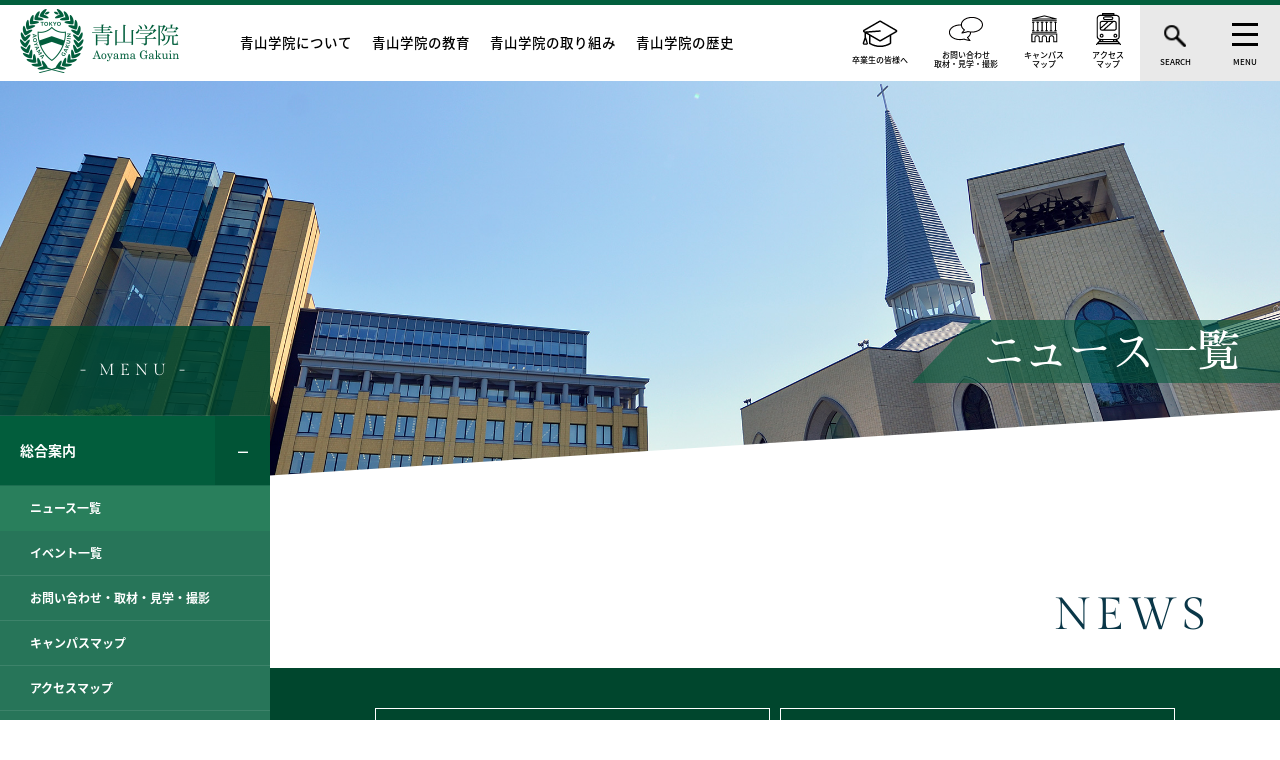

--- FILE ---
content_type: text/html; charset=UTF-8
request_url: https://www.aoyamagakuin.jp/news/?y=2016
body_size: 9169
content:
<!DOCTYPE html>
<html lang="ja">
<head>
<!-- Google Tag Manager -->
<script>(function(w,d,s,l,i){w[l]=w[l]||[];w[l].push({'gtm.start':
new Date().getTime(),event:'gtm.js'});var f=d.getElementsByTagName(s)[0],
j=d.createElement(s),dl=l!='dataLayer'?'&l='+l:'';j.async=true;j.src=
'https://www.googletagmanager.com/gtm.js?id='+i+dl;f.parentNode.insertBefore(j,f);
})(window,document,'script','dataLayer','GTM-MC54HBR');</script>
<!-- End Google Tag Manager -->
	<meta charset="UTF-8">
	<meta name="viewport" content="width=device-width, initial-scale=1.0">
	<meta name="description"  content="青山学院公式サイトです。青山学院は、キリスト教信仰にもとづく「建学の精神」により、一貫する「青山学院教育方針」をもって、教育・研究を行っています。" />
	<meta name="keywords"  content="青山学院 - Aoyama Gakuin -" />
	<meta http-equiv="X-UA-Compatible" content="ie=edge">
  <meta name="google-site-verification" content="a4Bdjnw1VWnmK7MLZxo6gQEKfCeRNkpwu9_nszYU3bQ" />
	<title>ニュース一覧 | 青山学院</title>
  <link rel="stylesheet" type="text/css" href="https://www.aoyamagakuin.jp/wp-content/themes/aoyamagakuin/style.css">
	<link rel="stylesheet" href="https://www.aoyamagakuin.jp/wp-content/themes/aoyamagakuin/css/reset.css">
	<link rel="stylesheet" href="https://www.aoyamagakuin.jp/wp-content/themes/aoyamagakuin/css/common.css">
	<link rel="stylesheet" href="https://www.aoyamagakuin.jp/wp-content/themes/aoyamagakuin/css/module.css">
	<link rel="stylesheet" href="https://www.aoyamagakuin.jp/wp-content/themes/aoyamagakuin/css/second-page.css">
	<link rel="stylesheet" href="https://www.aoyamagakuin.jp/wp-content/themes/aoyamagakuin/css/waslidemenu.css">
	<link rel="stylesheet" href="https://www.aoyamagakuin.jp/wp-content/themes/aoyamagakuin/css/font-awesome.min.css">
	<link href="https://fonts.googleapis.com/earlyaccess/sawarabimincho.css" rel="stylesheet" />
	<link rel="shortcut icon" type="image/x-icon" href="https://www.aoyamagakuin.jp/wp-content/themes/aoyamagakuin/favicon.ico">
	<script src="https://www.aoyamagakuin.jp/wp-content/themes/aoyamagakuin/js/jquery-3.2.1.min.js"></script>
	<script src="https://www.aoyamagakuin.jp/wp-content/themes/aoyamagakuin/js/sidebar.js"></script>
	<script src="https://www.aoyamagakuin.jp/wp-content/themes/aoyamagakuin/js/modal.js"></script>
	<script src="https://www.aoyamagakuin.jp/wp-content/themes/aoyamagakuin/js/jquery.waslidemenu.js"></script>
	<script src="https://www.aoyamagakuin.jp/wp-content/themes/aoyamagakuin/js/navigation.js"></script>
	<script src="https://www.aoyamagakuin.jp/wp-content/themes/aoyamagakuin/js/scroll.js"></script>
	<script src="https://www.aoyamagakuin.jp/wp-content/themes/aoyamagakuin/js/btn.js"></script>

	<script src="https://www.aoyamagakuin.jp/wp-content/themes/aoyamagakuin/js/scroll-animation.min.js"></script>
	<script src="https://www.aoyamagakuin.jp/wp-content/themes/aoyamagakuin/js/bigslider.min.js"></script>
	<script src="https://www.aoyamagakuin.jp/wp-content/themes/aoyamagakuin/js/main.js"></script>
		<script src="https://www.aoyamagakuin.jp/wp-content/themes/aoyamagakuin/js/toggle.js"></script>

<!-- All in One SEO Pack 2.4.6.1 by Michael Torbert of Semper Fi Web Design[882,889] -->
<link rel="canonical" href="https://www.aoyamagakuin.jp/news/" />
<meta property="og:title" content="ニュース一覧 | 青山学院" />
<meta property="og:type" content="article" />
<meta property="og:url" content="https://www.aoyamagakuin.jp/news/" />
<meta property="og:image" content="https://cdn-aoyamagakuin.com/wp-content/uploads/2021/04/20210428_ogp.jpg" />
<meta property="og:site_name" content="青山学院 - Aoyama Gakuin" />
<meta property="article:published_time" content="2018-03-28T11:20:09Z" />
<meta property="article:modified_time" content="2018-05-08T15:25:01Z" />
<meta name="twitter:card" content="summary_large_image" />
<meta name="twitter:title" content="ニュース一覧 | 青山学院" />
<meta name="twitter:image" content="https://cdn-aoyamagakuin.com/wp-content/uploads/2021/04/20210428_ogp.jpg" />
<meta itemprop="image" content="https://cdn-aoyamagakuin.com/wp-content/uploads/2021/04/20210428_ogp.jpg" />
			<script class="js-scripts" type="text/javascript" >
				window.ga=window.ga||function(){(ga.q=ga.q||[]).push(arguments)};ga.l=+new Date;
				ga('create', 'UA-1804786-1', 'auto');
				// Plugins
				
				ga('send', 'pageview');
			</script>
			<script class="js-scripts" async src="https://www.google-analytics.com/analytics.js"></script>
			<!-- /all in one seo pack -->
<link rel='dns-prefetch' href='//s.w.org' />
<link rel='stylesheet' id='wpdm-font-awesome-css'  href='https://www.aoyamagakuin.jp/wp-content/plugins/download-manager/assets/fontawesome/css/all.css' type='text/css' media='all' />
<link rel='stylesheet' id='wpdm-bootstrap-css'  href='https://www.aoyamagakuin.jp/wp-content/plugins/download-manager/assets/bootstrap/css/bootstrap.css' type='text/css' media='all' />
<link rel='stylesheet' id='wpdm-front-css'  href='https://www.aoyamagakuin.jp/wp-content/plugins/download-manager/assets/css/front.css' type='text/css' media='all' />
<link rel='stylesheet' id='wp-pagenavi-css'  href='https://www.aoyamagakuin.jp/wp-content/plugins/wp-pagenavi/pagenavi-css.css' type='text/css' media='all' />


        <script>
            var wpdm_site_url = 'https://www.aoyamagakuin.jp/';
            var wpdm_home_url = 'https://www.aoyamagakuin.jp/';
            var ajax_url = 'https://www.aoyamagakuin.jp/wp-admin/admin-ajax.php';
            var wpdm_ajax_url = 'https://www.aoyamagakuin.jp/wp-admin/admin-ajax.php';
            var wpdm_ajax_popup = '0';
        </script>
        <style>
            .wpdm-download-link.btn.btn-primary.{
                border-radius: 4px;
            }
        </style>


        <meta name="generator" content="WordPress Download Manager 2.9.96" />
            <style>
                                @import url('https://fonts.googleapis.com/css?family=Rubik:400,500');
                


                .w3eden .fetfont,
                .w3eden .btn,
                .w3eden .btn.wpdm-front h3.title,
                .w3eden .wpdm-social-lock-box .IN-widget a span:last-child,
                .w3eden #xfilelist .panel-heading,
                .w3eden .wpdm-frontend-tabs a,
                .w3eden .alert:before,
                .w3eden .panel .panel-heading,
                .w3eden .discount-msg,
                .w3eden .panel.dashboard-panel h3,
                .w3eden #wpdm-dashboard-sidebar .list-group-item,
                .w3eden #package-description .wp-switch-editor,
                .w3eden .w3eden.author-dashbboard .nav.nav-tabs li a,
                .w3eden .wpdm_cart thead th,
                .w3eden #csp .list-group-item,
                .w3eden .modal-title {
                    font-family: Rubik, -apple-system, BlinkMacSystemFont, "Segoe UI", Roboto, Helvetica, Arial, sans-serif, "Apple Color Emoji", "Segoe UI Emoji", "Segoe UI Symbol";
                    text-transform: uppercase;
                    font-weight: 500;
                }
                .w3eden #csp .list-group-item{
                    text-transform: unset;
                }
            </style>
                    <style>

            :root{
                --color-primary: #4a8eff;
                --color-primary-rgb: 74, 142, 255;
                --color-primary-hover: #4a8eff;
                --color-primary-active: #4a8eff;
                --color-secondary: #4a8eff;
                --color-secondary-rgb: 74, 142, 255;
                --color-secondary-hover: #4a8eff;
                --color-secondary-active: #4a8eff;
                --color-success: #18ce0f;
                --color-success-rgb: 24, 206, 15;
                --color-success-hover: #4a8eff;
                --color-success-active: #4a8eff;
                --color-info: #2CA8FF;
                --color-info-rgb: 44, 168, 255;
                --color-info-hover: #2CA8FF;
                --color-info-active: #2CA8FF;
                --color-warning: #f29e0f;
                --color-warning-rgb: 242, 158, 15;
                --color-warning-hover: orange;
                --color-warning-active: orange;
                --color-danger: #ff5062;
                --color-danger-rgb: 255, 80, 98;
                --color-danger-hover: #ff5062;
                --color-danger-active: #ff5062;
                --color-green: #30b570;
                --color-blue: #0073ff;
                --color-purple: #8557D3;
                --color-red: #ff5062;
                --color-muted: rgba(69, 89, 122, 0.6);
                --wpdm-font: Rubik, -apple-system, BlinkMacSystemFont, "Segoe UI", Roboto, Helvetica, Arial, sans-serif, "Apple Color Emoji", "Segoe UI Emoji", "Segoe UI Symbol";
            }


        </style>
        
</head>

<body id="news">
<a id="btntop" href="#">TOP</a>

	<div id="fb-root"></div>
	<script>
		(function(d, s, id) {
			var js, fjs = d.getElementsByTagName(s)[0];
			if (d.getElementById(id)) return;
			js = d.createElement(s);
			js.id = id;
			js.src = 'https://connect.facebook.net/ja_JP/sdk.js#xfbml=1&version=v2.12';
			fjs.parentNode.insertBefore(js, fjs);
		}(document, 'script', 'facebook-jssdk'));
	</script>
	<!-- ヘッダー -->
	<header id="header">

		
		<input id="toggle_search" type="checkbox">
		<input id="toggle_burger" type="checkbox">
		<div id="header-box">
			<div id="header-left">
                <h1 id="logo"><a href="/"><img src="https://www.aoyamagakuin.jp/wp-content/themes/aoyamagakuin/images/common/logo.png" height="45" alt="青山学院"></a></h1>
      			</div>
			<div id="header-center">
							<nav id="category-nav">
          					<ul>
						<li><a href="/introduction/">青山学院について</a></li>
						<li><a href="/education/">青山学院の教育</a></li>
						<li><a href="/practice/">青山学院の取り組み</a></li>
						<li><a href="/history/">青山学院の歴史</a></li>
					</ul>
				</nav>
						</div>
			<div id="header-right">
				<nav id="main-nav">
					<ul>
					<li class="header-link header-link--graduate">
							<a href="/graduate/index.html"><span>卒業生の皆様へ</span></a>
						</li>
						<li class="header-link header-link--contact">
							<a href="/contact/index.html"><span>お問い合わせ<br>取材・見学・撮影</span></a>
						</li>
						<li class="header-link header-link--campusmap">
							<a href="/access/campusmap.html"><span>キャンパス<br>マップ</span></a>
						</li>
						<li class="header-link header-link--accessmap">
							<a href="/access/accessmap.html"><span>アクセス<br>マップ</span></a>
						</li>
						<li class="toggle-search">
							<label for="toggle_search"><span>SEARCH</span></label>
						</li>
						<li class="toggle-burger">
							<label for="toggle_burger"><span>MENU</span></label>
						</li>
					</ul>
				</nav>
			</div>
		</div>
		<nav id="global">
<script>
  (function() {
    //var cx = '015456245027213990632:0wybi5yvcyo';
    // var cx = '005992123572378975274:tbymid_f_vg';
    var cx = '8bc9afaad04fa6f85';
    var gcse = document.createElement('script');
    gcse.type = 'text/javascript';
    gcse.async = true;
    gcse.src = 'https://cse.google.com/cse.js?cx=' + cx;
    var s = document.getElementsByTagName('script')[0];
    s.parentNode.insertBefore(gcse, s);
  })();
</script>
			<form id="nav-search" name="nav_search_text" method="get" action="/search-result.html">
				<input name="q" type="text" placeholder="キーワードを入力" >
				<input name="sa" type="submit" value="ENTER">
				<input type="hidden" name="ie" value="UTF-8" />
			</form>
		</nav>
		<? wp_head(); ?>
	</header>
	<!-- /ヘッダー -->


	<!-- ハンバーガー -->
	<div id="modal_burger" class="modal">
		<div class="modal-overlay">
			<label for="toggle_burger" class="close close_modal_burger"></label>
			<div class="modal-wrap">
				<nav class="navBox sp-none">
					<div class="navBox03">
											<ul class="navBox03_list">
							<li class="navBox03_item navBox03_item-title"><a href="/introduction/">青山学院について</a></li>
																																										<li class="navBox03_item"><a href="/introduction/policy/index.html">建学の精神 教育方針 スクール・モットー</a></li>
																					<li class="navBox03_item"><a href="/vision/message/">理事長・院長メッセージ　</a></li>
																					<li class="navBox03_item"><a href="/introduction/data/index.html">青山学院のデータ</a></li>
																					<li class="navBox03_item"><a href="/introduction/data/environment.html">キャンパス紹介</a></li>
																					

							<li class="navBox03_item navBox03_item-title" style="margin-top: 20px;"><a href="/history/">青山学院の歴史</a></li>
																																										<li class="navBox03_item"><a href="/ag-museum">青山学院ミュージアム</a></li>
																					<li class="navBox03_item"><a href="/history/chronology">青山学院の歩み</a></li>
																					<li class="navBox03_item"><a href="/history/chronicleall">『写真に見る青山学院150年』</a></li>
																					<li class="navBox03_item"><a href="/history/introduction/list.html">歴代理事長、院長、女子系校長・院長</a></li>
																					<li class="navBox03_item"><a href="/history/building/">建物の歴史</a></li>
																					<li class="navBox03_item"><a href="/history/mitsubu/index.html">青山学院歴史紹介映像「地に播かれた三粒の種」</a></li>
																					<li class="navBox03_item"><a href="/150th/index.html">創立150周年アーカイブ</a></li>
																											</ul>
						<ul class="navBox03_list">
							<li class="navBox03_item navBox03_item-title"><a href="/education/">青山学院の教育</a></li>
																																										<li class="navBox03_item"><a href="/rcenter/scene/">キリスト教教育</a></li>
																					<li class="navBox03_item"><a href="/education/english/index.html">英語教育</a></li>
																					<li class="navBox03_item"><a href="/education/international/index.html">国際交流</a></li>
																					<li class="navBox03_item"><a href="/education/consistency.html">一貫校の流れ</a></li>
																																			
						<li class="navBox03_item navBox03_item-title" style="margin-top: 20px;"><a href="/">総合案内</a></li>
																															<li class="navBox03_item"><a href="/news/">ニュース一覧</a></li>
													<li class="navBox03_item"><a href="/event/">イベント一覧</a></li>
													<li class="navBox03_item"><a href="/contact/index.html">お問い合わせ・取材・見学・撮影</a></li>
													<li class="navBox03_item"><a href="/access/campusmap.html">キャンパスマップ</a></li>
													<li class="navBox03_item"><a href="/access/accessmap.html">アクセスマップ</a></li>
													<li class="navBox03_item"><a href="/siteguide/index.html">このサイトについて</a></li>
																		
						</ul>
						<ul class="navBox03_list">
							<li class="navBox03_item navBox03_item-title"><a href="/practice/">青山学院の取り組み</a></li>
																																				<li class="navBox03_item"><a href="/practice/be_the_difference/index.html">新経営宣言 Be the Difference</a></li>
															<li class="navBox03_item"><a href="/vision/aoyamavision/">AOYAMA VISION</a></li>
															<li class="navBox03_item"><a href="/practice/cooperation/index.html">地域・社会との連携</a></li>
															<li class="navBox03_item"><a href="/practice/redevelopment/index.html">キャンパス再開発</a></li>
															<li class="navBox03_item"><a href="/practice/safety/index.html">安全で安心できるキャンパス</a></li>
															<li class="navBox03_item"><a href="/practice/save/index.html">エコキャンパス</a></li>
															<li class="navBox03_item"><a href="/practice/InternalControlSystem/">内部統制</a></li>
															<li class="navBox03_item"><a href="/practice/compliance/">コンプライアンス</a></li>
															<li class="navBox03_item"><a href="/practice/governance/">ガバナンス</a></li>
																					
						</ul>
						<ul class="navBox01_list">
																																				<li class="navBox01_item"><a href="/graduate/index.html">卒業生の皆様へ</a></li>
															<li class="navBox01_item"><a href="/support/">ご支援をお考えの方へ</a></li>
															<li class="navBox01_item"><a href="/rcenter/top.html">青山学院宗教センター</a></li>
															<li class="navBox01_item"><a href="/recruit/index.html">教職員採用情報</a></li>
															<li class="navBox01_item"><a href="/recruit/staff/index.html">青山学院専任職員採用サイト</a></li>
															<li class="navBox01_item"><a href="/introduction/publication/index.html">青山学院の広報誌</a></li>
															<li class="navBox01_item"><a href="/aoyamahaidan/index.html">青山俳壇</a></li>
															<li class="navBox01_item"><a href="/practice/safety/kyousaikai.html">青山学院共済会</a></li>
															<li class="navBox01_item"><a href="/eng/">ENGLISH</a></li>
																												<!-- <li class="navBox01_item"><a href="/graduate/index.html">卒業生の皆様へ</a></li>
							<li class="navBox01_item"><a href="/support/" target="_blank">ご支援をお考えの方へ</a></li>
							<li class="navBox01_item"><a href="/rcenter/top.html" target="_blank">青山学院宗教センター</a></li>
							<li class="navBox01_item"><a href="/recruit/index.html">教職員採用情報</a></li>
							<li class="navBox01_item"><a href="/recruit/staff/index.html" target="_blank">青山学院専任職員採用サイト</a></li>
							<li class="navBox01_item"><a href="/introduction/publication/index.html">青山学院の広報誌</a></li>
							<li class="navBox01_item"><a href="/aoyamakadan/index.html">青山歌壇</a></li>
							<li class="navBox01_item"><a href="/practice/safety/kyousaikai.html">青山学院共済会</a></li>
							<li class="navBox01_item"><a href="/eng/">ENGLISH</a></li> -->
						</ul>
											</div>
				</nav>
<!--
				<nav class="spNavBox pc-none">
					<div class="spNavBox_header">
						<div id="spNavBox_back" class="back waSlideMenu-back"><a class="back_link"><img src="https://www.aoyamagakuin.jp/wp-content/themes/aoyamagakuin/images/common/back_icon.svg" alt=""></a></div>
						<div class="serchBox">
							<form id="sp_serch" name="nav_search_text" method="get" action="#">
								<input class="serchBox_input" name="nav_search_word" type="text">
								<input class="serchBox_submit" name="nav_search_button" type="submit" value="ENTER">
							</form>
						</div>
					</div>
					<nav id="spNavBox01" class="spNavBox01">
						<ul class="spNavBox01_list">
							<li id="test" class="spNavBox01_item"><a>menu1</a>
								<ul class="spNavBox01_list">
									<li class="spNavBox01_item"><a href="#1">menu1</a></li>
									<li class="spNavBox01_item"><a href="#1-1">menu1-1</a></li>
									<li class="spNavBox01_item"><a>menu1-2</a>
										<ul class="spNavBox01_list">
											<li class="spNavBox01_item"><a href="#1-2">menu1-2</a></li>
											<li class="spNavBox01_item"><a href="#1-2-1">menu1-2-1</a></li>
											<li class="spNavBox01_item"><a href="#1-2-2">menu1-2-2</a></li>
										</ul>
									</li>
								</ul>
							</li>
							<li class="spNavBox01_item"><a href="#2">menu2</a></li>
							<li class="spNavBox01_item"><a>menu3</a>
								<ul class="spNavBox01_list">
									<li class="spNavBox01_item"><a href="#3">menu3</a></li>
									<li class="spNavBox01_item"><a href="#3-1">menu3-1</a></li>
									<li class="spNavBox01_item"><a>menu3-2</a>
										<ul class="spNavBox01_list">
											<li class="spNavBox01_item"><a href="#3-2">menu3-2</a></li>
											<li class="spNavBox01_item"><a href="module-1.html">menu3-2-1</a></li>
											<li class="spNavBox01_item"><a href="#3-2-2" target="_blank">menu3-2-2</a></li>
										</ul>
									</li>
								</ul>
							</li>
							<li class="spNavBox01_item"><a href="#4">menu4</a></li>
							<li class="spNavBox01_item"><a href="#" target="_blank">menu5</a></li>
						</ul>
					</nav>
					<div class="spNavBox02">
						<ul class="spNavBox02_list">
							<li class="spNavBox02_item"><a href="#">受験生の方へ</a></li>
							<li class="spNavBox02_item"><a href="#">在学生の方へ</a></li>
							<li class="spNavBox02_item"><a href="#">卒業生の方へ</a></li>
							<li class="spNavBox02_item"><a href="#">保証人の方へ</a></li>
							<li class="spNavBox02_item"><a href="#">企業・一般の皆様へ</a></li>
							<li class="spNavBox02_item"><a href="#">研究期間、研究者の皆様へ</a></li>
							<li class="spNavBox02_item"><a href="#">報道関係者の皆様へ</a></li>
						</ul>
					</div>
					<div class="spNavBox03">
						<p class="spNavBox03_title">INFO</p>
						<ul class="spNavBox03_list">
							<li class="spNavBox03_item"><a href="#">お問い合わせ</a></li>
							<li class="spNavBox03_item"><a href="#">アクセスマップ</a></li>
							<li class="spNavBox03_item"><a href="#">キャンバスマップ</a></li>
							<li class="spNavBox03_item"><a href="#">災害時の対応</a></li>
							<li class="spNavBox03_item"><a href="#">ご支援をお考えの方へ</a></li>
							<li class="spNavBox03_item"><a href="#">ENGLISH</a></li>
							<li class="spNavBox03_item"><a href="#">よくある質問</a></li>
						</ul>
					</div>
					<div class="spNavBox04">
						<p class="spNavBox04_title">SOCIAL MEDIA</p>
						<ul class="spNavBox04_snslist">
							<li class="spNavBox04_snsItem"><a href="#" target="_blank"><i class="fa fa-facebook"></i></a></li>
							<li class="spNavBox04_snsItem"><a href="#" target="_blank"><i class="fa fa-twitter"></i></a></li>
							<li class="spNavBox04_snsItem"><a href="#" target="_blank"><i class="fa fa-youtube-play"></i></a></li>
						</ul>
					</div>
				</nav>
-->
<nav class="spNavBox pc-none">

	<div class="spNavBox_header">
		<div id="spNavBox_back" class="back waSlideMenu-back"><a class="back_link"><img src="https://www.aoyamagakuin.jp/wp-content/themes/aoyamagakuin/images/common/back_icon.svg" alt=""></a></div>
		<div class="serchBox">
      <form id="sp_serch" method="get" action="https://www.aoyamagakuin.jp/">
        <input class="serchBox_input" type="text" name="s">
        <input class="serchBox_submit" type="submit" value="ENTER">
      </form>
		</div>
	</div>

<!-- -->

<nav id="spNavBox01" class="spNavBox01">
<ul class="spNavBox01_list">










</ul>
</nav>
<!-- </div><!-- /sidebar_list01 -->

<!-- -->

<!--
	<nav id="spNavBox01" class="spNavBox01">
		<ul class="spNavBox01_list">
			<li class="spNavBox01_item"><a href="#1">menu1</a>
				<ul class="spNavBox01_list">
					<li class="spNavBox01_item"><a href="#1">menu1</a></li>
					<li class="spNavBox01_item"><a href="#1-1">menu1-1</a></li>
					<li class="spNavBox01_item"><a href="#1-2">menu1-2</a>
						<ul class="spNavBox01_list">
							<li class="spNavBox01_item"><a href="#1-2">menu1-2</a></li>
							<li class="spNavBox01_item"><a href="#1-2-1">menu1-2-1</a></li>
							<li class="spNavBox01_item"><a href="#1-2-2">menu1-2-2</a></li>
						</ul>
					</li>
				</ul>
			</li>
			<li class="spNavBox01_item"><a href="#2">menu2</a></li>
			<li class="spNavBox01_item"><a href="#3">menu3</a>
				<ul class="spNavBox01_list">
					<li class="spNavBox01_item"><a href="#3">menu3</a></li>
					<li class="spNavBox01_item"><a href="#3-1">menu3-1</a></li>
					<li class="spNavBox01_item"><a href="#3-2">menu3-2</a>
						<ul class="spNavBox01_list">
							<li class="spNavBox01_item"><a href="#3-2">menu3-2</a></li>
							<li class="spNavBox01_item"><a href="#3-2-1">menu3-2-1</a></li>
							<li class="spNavBox01_item"><a href="#3-2-2" target="_blank">menu3-2-2</a></li>
						</ul>
					</li>
				</ul>
			</li>
			<li class="spNavBox01_item"><a href="#4">menu4</a></li>
			<li class="spNavBox01_item"><a href="#" target="_blank">menu5</a></li>
		</ul>
		<ul>
			<li>
				<a href="#1">Parent</a>
				<ul>
					<li>
						<a href="#1.1">Child</a>
						<ul>
							<li><a href="#">We need to go deeper</a></li>
						</ul>
					</li>
					<li><a href="#1.2">Child</a></li>
				</ul>
			</li>
			<li><a href="#2">Parent</a></li>
			<li><a href="#3">Parent</a></li>
		</ul>

	</nav>-->
	<div class="spNavBox02">
		<ul class="spNavBox02_list">
			<li class="spNavBox02_item"><a href="/graduate/index.html">卒業生の皆様へ</a></li>
			<li class="spNavBox02_item"><a href="/vision/aoyamavision/">AOYAMA VISION</a></li>
			<li class="spNavBox02_item"><a href="/rcenter/top.html">青山学院宗教センター</a></li>
			<li class="spNavBox02_item"><a href="/support/">ご支援をお考えの方へ</a></li>
      <li class="spNavBox02_item"><a href="/recruit/staff/index.html">青山学院職員人事採用サイト</a></li>
      <li class="spNavBox02_item"><a href="/introduction/publication/index.html">青山学院の広報誌</a></li>
			<li class="spNavBox02_item"><a href="/aoyamahaidan/award.html">青山俳壇</a></li>
      <li class="spNavBox02_item"><a href="/eng/">ENGLISH</a></li>
		</ul>
	</div>
	<div class="spNavBox03">
		<p class="spNavBox03_title">INFO</p>
		<ul class="spNavBox03_list">
							<li class="spNavBox03_item"><a href="/contact/index.html">お問い合わせ</a></li>
							<li class="spNavBox03_item"><a href="/recruit/index.html">教職員採用情報</a></li>
							<li class="spNavBox03_item"><a href="/practice/safety/kyousaikai.html">青山学院共済会</a></li>
							<li class="spNavBox03_item"><a href="/access/campusmap.html">キャンパスマップ</a></li>
							<li class="spNavBox03_item"><a href="/access/accessmap.html">アクセスマップ</a></li>
							<li class="spNavBox03_item"><a href="/siteguide/index.html">このサイトについて</a></li>
		</ul>
	</div>
	<div class="spNavBox03">
		<p class="spNavBox03_title">LINK</p>
		<ul class="spNavBox03_list">
							<li class="spNavBox03_item"><a href="https://www.aoyama.ac.jp/" target="_blank">大学</a></li>
							<li class="spNavBox03_item"><a href="https://www.agh.aoyama.ed.jp/" target="_blank">高等部</a></li>
							<li class="spNavBox03_item"><a href="https://www.jh.aoyama.ed.jp/" target="_blank">中等部</a></li>
							<li class="spNavBox03_item"><a href="https://www.age.aoyama.ed.jp/" target="_blank">初等部</a></li>
							<li class="spNavBox03_item"><a href="https://www.kinder.aoyama.ed.jp/" target="_blank">幼稚園</a></li>
		</ul>
	</div>
</nav>

			</div>
		</div>
	</div>
	<!-- /ハンバーガー -->

	<main>
		<!-- KV -->
		<div class="kv_bg"></div>





<script>
  console.log("");
  console.log("news");
</script>

		<!-- KV -->
		<div class="kv" style="background-image:url(https://cdn-aoyamagakuin.com/wp-content/uploads/2018/02/kv_05.jpg);">
			<div class="kv_inner">
        <div class="kv_page page">
					<h2 class="page_title"><span>ニュース一覧</span></h2>
				</div>
			</div>
		</div>
		<!-- /KV -->

		<!-- /KV -->

<link rel="stylesheet" href="https://www.aoyamagakuin.jp/wp-content/themes/aoyamagakuin/css/second-page.css">

		<!-- 左メニュー -->
<nav class="sidebar">
<p class="sidebar_title">- MENU -</p>
<div class="contents">
<div class="sidebar_list01">






<script>
  console.log("お問い合わせ");
  console.log("sidebar05");
</script>




<!-- <div class="sidebar_item01">お問い合わせ</div> -->


<!-- <div class="sidebar_list02"> -->

<div class="sidebar_item01">
  <a href="" >総合案内</a>
</div>


<div class="sidebar_list02">

<div class="sidebar_item02"><a href="/news/" >ニュース一覧</a></div>


<div class="sidebar_item02"><a href="/event/" >イベント一覧</a></div>


<div class="sidebar_item02"><a href="/contact/index.html" >お問い合わせ・取材・見学・撮影</a></div>


<div class="sidebar_item02"><a href="/access/campusmap.html" >キャンパスマップ</a></div>


<div class="sidebar_item02"><a href="/access/accessmap.html" >アクセスマップ</a></div>


<div class="sidebar_item02"><a href="/siteguide/index.html" >このサイトについて</a></div>



</div><!-- /sidebar_list03 -->


<!-- </div><!-- /sidebar_list02 -->

<!-- </div><!-- /sidebar_list01 -->


<script>
  console.log("sidebar05");
</script>


<!-- </div><!-- /sidebar_list01 -->
</div>
</nav>
<!-- /左メニュー -->
<script>
var $menu_array = [];
console.log($menu_array);
</script>
    



<section class="section">
			<div class="section_inner section_inner-wide">
        <h2 class="title">NEWS</h2>
				<div class="newsList">
					<div class="newsList_nav">
						<div class="addordList">
							<div class="addordItem">
								<div class="addordCategory arrowmore">年度別</div>
								<ul class="navList">
									<li class="navItem active"><a href="/news/">すべて</a></li>
<li class="navItem"><a href="/news/?y=2026">2026</a></li><li class="navItem"><a href="/news/?y=2025">2025</a></li><li class="navItem"><a href="/news/?y=2024">2024</a></li><li class="navItem"><a href="/news/?y=2023">2023</a></li><li class="navItem"><a href="/news/?y=2022">2022</a></li><li class="navItem"><a href="/news/?y=2021">2021</a></li><li class="navItem"><a href="/news/?y=2020">2020</a></li><li class="navItem"><a href="/news/?y=2019">2019</a></li><li class="navItem"><a href="/news/?y=2018">2018</a></li><li class="navItem"><a href="/news/?y=2017">2017</a></li><li class="navItem"><a href="/news/?y=2016">2016</a></li>								</ul>
							</div>
							<div class="addordItem">
								<div class="addordCategory arrowmore arrowmore-right"><a href="/event/">イベント一覧へ</a></div>
							</div>
						</div>
						<div class="newsList_pager newsList_pager-top">

							<div class="pagerItem pagerItem-num">
<div>
<span class='page-numbers current'>1</span>
<a class='page-numbers' href='https://www.aoyamagakuin.jp/news/page/2/?y=2016'>2</a>
<a class='page-numbers' href='https://www.aoyamagakuin.jp/news/page/3/?y=2016'>3</a>
<span class="page-numbers dots">&hellip;</span>
<a class='page-numbers' href='https://www.aoyamagakuin.jp/news/page/5/?y=2016'>5</a>
<a class="next page-numbers" href="https://www.aoyamagakuin.jp/news/page/2/?y=2016"><span class="pagerItem pagerItem-next arrowmore">NEXT</span></a></div>
							</div>
						</div>
					</div>

					<div class="newsListbox">
	          <ul class="newsListbox_list">
	            <li class="newsListbox_item">
	              <div class="newsListbox_head" style="background:url(https://cdn-aoyamagakuin.com/wp-content/uploads/2017/03/1490856503_uuq_700.jpg) center center / cover no-repeat;"></div>
								<div class="wrapper">
									<p class="title">2017.3.31</p>
									<p class="text">名誉教授称号贈呈式が行われました (3/30)</p>
									<a href="https://www.aoyamagakuin.jp/info/news/2016/02083/" class="arrowmore">MORE</a>
								</div>
	            </li>
	            <li class="newsListbox_item">
	              <div class="newsListbox_head" style="background:url(https://cdn-aoyamagakuin.com/wp-content/uploads/2018/04/1490077708_sdx_700.jpg) center center / cover no-repeat;"></div>
								<div class="wrapper">
									<p class="title">2017.3.21</p>
									<p class="text">青山学院大学陸上競技部<br> 三大駅伝報告会 兼 箱根駅伝祝勝会（3/12）開催</p>
									<a href="https://www.aoyamagakuin.jp/info/news/2016/02081/" class="arrowmore">MORE</a>
								</div>
	            </li>
	            <li class="newsListbox_item">
	              <div class="newsListbox_head" style="background:url(https://www.aoyamagakuin.jp/wp-content/themes/aoyamagakuin/images/common/img_logo_01.jpg) center center / cover no-repeat;"></div>
								<div class="wrapper">
									<p class="title">2017.3.21</p>
									<p class="text">「青山学院ＥＧ（エバーグリーン）本棚募金」<br> 春のキャンペーン実施中<br>（4月30日まで買取金額10％UP）</p>
									<a href="https://www.aoyamagakuin.jp/info/news/2016_32" class="arrowmore">MORE</a>
								</div>
	            </li>
	            <li class="newsListbox_item">
	              <div class="newsListbox_head" style="background:url(https://www.aoyamagakuin.jp/wp-content/themes/aoyamagakuin/images/common/img_logo_01.jpg) center center / cover no-repeat;"></div>
								<div class="wrapper">
									<p class="title">2017.3.13</p>
									<p class="text">「青山学報」259号（2017 Spring）の<br>記事（抜粋）を掲載しました</p>
									<a href="https://www.aoyamagakuin.jp/info/news/2016_31" class="arrowmore">MORE</a>
								</div>
	            </li>
	            <li class="newsListbox_item">
	              <div class="newsListbox_head" style="background:url(https://www.aoyamagakuin.jp/wp-content/themes/aoyamagakuin/images/common/img_logo_01.jpg) center center / cover no-repeat;"></div>
								<div class="wrapper">
									<p class="title">2017.3.1</p>
									<p class="text">採用情報を追加しました</p>
									<a href="https://www.aoyamagakuin.jp/info/news/2016_30" class="arrowmore">MORE</a>
								</div>
	            </li>
	            <li class="newsListbox_item">
	              <div class="newsListbox_head" style="background:url(https://www.aoyamagakuin.jp/wp-content/themes/aoyamagakuin/images/common/img_logo_01.jpg) center center / cover no-repeat;"></div>
								<div class="wrapper">
									<p class="title">2017.2.27</p>
									<p class="text">中等部本館棟が完成　視察が行われました</p>
									<a href="https://www.aoyamagakuin.jp/info/news/2016/02077/" class="arrowmore">MORE</a>
								</div>
	            </li>
	            <li class="newsListbox_item">
	              <div class="newsListbox_head" style="background:url(https://www.aoyamagakuin.jp/wp-content/themes/aoyamagakuin/images/common/img_logo_01.jpg) center center / cover no-repeat;"></div>
								<div class="wrapper">
									<p class="title">2017.2.22</p>
									<p class="text">「青山学院 EVERGREEN 150 Newsletter」<br>第3号発行のお知らせ</p>
									<a href="https://www.aoyamagakuin.jp/info/news/2016_29" class="arrowmore">MORE</a>
								</div>
	            </li>
	            <li class="newsListbox_item">
	              <div class="newsListbox_head" style="background:url(https://www.aoyamagakuin.jp/wp-content/themes/aoyamagakuin/images/common/img_logo_01.jpg) center center / cover no-repeat;"></div>
								<div class="wrapper">
									<p class="title">2017.2.3</p>
									<p class="text">駅伝3連覇＆3冠達成記念「AOYAMA VISION募金」<br>期間限定キャンペーン（申込み期間延長）</p>
									<a href="https://www.aoyamagakuin.jp/info/news/2016_28" class="arrowmore">MORE</a>
								</div>
	            </li>
	            <li class="newsListbox_item">
	              <div class="newsListbox_head" style="background:url(https://www.aoyamagakuin.jp/wp-content/themes/aoyamagakuin/images/common/img_logo_01.jpg) center center / cover no-repeat;"></div>
								<div class="wrapper">
									<p class="title">2017.1.30</p>
									<p class="text">AOYAMA VISION募金（大学新図書館建築募金）募集開始</p>
									<a href="https://www.aoyamagakuin.jp/info/news/2016_27" class="arrowmore">MORE</a>
								</div>
	            </li>
	            <li class="newsListbox_item">
	              <div class="newsListbox_head" style="background:url(https://www.aoyamagakuin.jp/wp-content/themes/aoyamagakuin/images/common/img_logo_01.jpg) center center / cover no-repeat;"></div>
								<div class="wrapper">
									<p class="title">2017.1.27</p>
									<p class="text">校友の池田太氏が、サッカーU－20／U－19<br> 日本女子代表の監督に就任</p>
									<a href="https://www.aoyamagakuin.jp/info/news/2016/02073/" class="arrowmore">MORE</a>
								</div>
	            </li>
	            <li class="newsListbox_item">
	              <div class="newsListbox_head" style="background:url(https://cdn-aoyamagakuin.com/wp-content/uploads/2017/01/1484294706_jhs_334.jpg) center center / cover no-repeat;"></div>
								<div class="wrapper">
									<p class="title">2017.1.13</p>
									<p class="text">[箱根駅伝]　ご声援ありがとうございました</p>
									<a href="https://www.aoyamagakuin.jp/info/news/2016/02070/" class="arrowmore">MORE</a>
								</div>
	            </li>
	            <li class="newsListbox_item">
	              <div class="newsListbox_head" style="background:url(https://www.aoyamagakuin.jp/wp-content/themes/aoyamagakuin/images/common/img_logo_01.jpg) center center / cover no-repeat;"></div>
								<div class="wrapper">
									<p class="title">2017.1.12</p>
									<p class="text">駅伝3連覇＆3冠達成記念<br>「AOYAMA VISION募金」期間限定キャンペーン</p>
									<a href="https://www.aoyamagakuin.jp/info/news/2016_26" class="arrowmore">MORE</a>
								</div>
	            </li>
						</ul>
					</div>

					<div class="newsList_nav">
						<div class="newsList_pager newsList_pager-bottom">

							<div class="pagerItem pagerItem-num">
<div>
<span class='page-numbers current'>1</span>
<a class='page-numbers' href='https://www.aoyamagakuin.jp/news/page/2/?y=2016'>2</a>
<a class='page-numbers' href='https://www.aoyamagakuin.jp/news/page/3/?y=2016'>3</a>
<span class="page-numbers dots">&hellip;</span>
<a class='page-numbers' href='https://www.aoyamagakuin.jp/news/page/5/?y=2016'>5</a>
<a class="next page-numbers" href="https://www.aoyamagakuin.jp/news/page/2/?y=2016"><span class="pagerItem pagerItem-next arrowmore">NEXT</span></a></div>
							</div>


						</div>
						<div class="addordList">
							<div class="addordItem">
								<div class="addordCategory arrowmore">年度別</div>
								<ul class="navList">
									<li class="navItem active"><a href="/news/">すべて</a></li>
<li class="navItem"><a href="/news/?y=2026">2026</a></li><li class="navItem"><a href="/news/?y=2025">2025</a></li><li class="navItem"><a href="/news/?y=2024">2024</a></li><li class="navItem"><a href="/news/?y=2023">2023</a></li><li class="navItem"><a href="/news/?y=2022">2022</a></li><li class="navItem"><a href="/news/?y=2021">2021</a></li><li class="navItem"><a href="/news/?y=2020">2020</a></li><li class="navItem"><a href="/news/?y=2019">2019</a></li><li class="navItem"><a href="/news/?y=2018">2018</a></li><li class="navItem"><a href="/news/?y=2017">2017</a></li><li class="navItem"><a href="/news/?y=2016">2016</a></li>								</ul>
							</div>

							<div class="addordItem">
								<div class="addordCategory arrowmore arrowmore-right"><a href="/news/">ニュース一覧へ</a></div>
							</div>
						</div>
					</div>
				</div>
			</div>
		</section>

		<!-- フッター -->
		<footer class="footer">
			<div class="footer_inner">
				<div class="footer_lists">
					<div class="footer_list">
						<div class="footer_item footer_item-en"><a href="/introduction/">INTRODUCTION</a></div>
						<div class="footer_item footer_item-title"><a href="/introduction/">青山学院について</a></div>
						<div class="sp-none">
	<ul>
							<li><a href="/introduction/policy/index.html">建学の精神 教育方針 スクール・モットー</a></li>
							<li><a href="/vision/message/">理事長・院長メッセージ　</a></li>
							<li><a href="/introduction/data/index.html">青山学院のデータ</a></li>
							<li><a href="/introduction/data/environment.html">キャンパス紹介</a></li>
	</ul>
						</div>
					</div>
					<div class="footer_list">
						<div class="footer_item footer_item-en"><a href="/education/">EDUCATION</a></div>
						<div class="footer_item footer_item-title"><a href="/education/">青山学院の教育</a></div>
						<div class="sp-none">

<ul>
								<li><a href="/rcenter/scene/">キリスト教教育</a></li>
							<li><a href="/education/english/index.html">英語教育</a></li>
							<li><a href="/education/international/index.html">国際交流</a></li>
							<li><a href="/education/consistency.html">一貫校の流れ</a></li>
	</ul>
						</div>
					</div>
					<div class="footer_list">
						<div class="footer_item footer_item-en"><a href="/practice/">PRACTICE</a></div>
						<div class="footer_item footer_item-title"><a href="/practice/">青山学院の取り組み</a></div>
						<div class="sp-none">
	<ul>
								<li><a href="/practice/be_the_difference/index.html">新経営宣言 Be the Difference</a></li>
							<li><a href="/vision/aoyamavision/">AOYAMA VISION</a></li>
							<li><a href="/practice/cooperation/index.html">地域・社会との連携</a></li>
							<li><a href="/practice/redevelopment/index.html">キャンパス再開発</a></li>
							<li><a href="/practice/safety/index.html">安全で安心できるキャンパス</a></li>
							<li><a href="/practice/save/index.html">エコキャンパス</a></li>
							<li><a href="/practice/InternalControlSystem/">内部統制</a></li>
							<li><a href="/practice/compliance/">コンプライアンス</a></li>
							<li><a href="/practice/governance/">ガバナンス</a></li>
	</ul>
						</div>
					</div>
					<div class="footer_list">
						<div class="footer_item footer_item-en"><a href="/history/">HISTORY</a></div>
						<div class="footer_item footer_item-title"><a href="/history/">青山学院の歴史</a></div>
						<div class="sp-none">
	<ul>
								<li><a href="/ag-museum">青山学院ミュージアム</a></li>
							<li><a href="/history/chronology">青山学院の歩み</a></li>
							<li><a href="/history/chronicleall">『写真に見る青山学院150年』</a></li>
							<li><a href="/history/introduction/list.html">歴代理事長、院長、女子系校長・院長</a></li>
							<li><a href="/history/building/">建物の歴史</a></li>
							<li><a href="/history/mitsubu/index.html">青山学院歴史紹介映像「地に播かれた三粒の種」</a></li>
							<li><a href="/150th/index.html">創立150周年アーカイブ</a></li>
	</ul>
						</div>
					</div>
					<div class="footer_list">
						<div class="footer_item footer_item-en"><a href="/">INFORMATION</a></div>
						<div class="footer_item footer_item-title"><a href="/">総合案内</a></div>
						<div class="sp-none">
							<ul>
							<li><a href="/contact/index.html">お問い合わせ</a></li>
							<li><a href="/recruit/index.html">教職員採用情報</a></li>
							<li><a href="/practice/safety/kyousaikai.html">青山学院共済会</a></li>
							<li><a href="/access/campusmap.html">キャンパスマップ</a></li>
							<li><a href="/access/accessmap.html">アクセスマップ</a></li>
							<li><a href="/siteguide/index.html">このサイトについて</a></li>
							</ul>
						</div>
					</div>
				</div>
			</div>
			<div class="footer_copy">
				<div class="footer_inner">
					<h5 class="footer_logo"><img src="https://www.aoyamagakuin.jp/wp-content/themes/aoyamagakuin/images/common/footer_logo.svg" alt="青山学院" class="footer_logoImage"></h5>
					<ul class="footer_infoList sp-none">
						<li class="footer_infoItem"><a href="/">HOME</a></li>
						<li class="footer_infoItem"><a href="https://www.aoyama.ac.jp/" target="_blank">青山学院大学</a></li>
						<li class="footer_infoItem"><a href="https://www.agh.aoyama.ed.jp/" target="_blank">青山学院高等部</a></li>
						<li class="footer_infoItem"><a href="https://www.jh.aoyama.ed.jp/" target="_blank">青山学院中等部</a></li>
						<li class="footer_infoItem"><a href="https://www.age.aoyama.ed.jp/" target="_blank">青山学院初等部</a></li>
						<li class="footer_infoItem"><a href="https://www.kinder.aoyama.ed.jp/" target="_blank">青山学院幼稚園</a></li>
					</ul>
					<p class="footer_add">学校法人　青山学院　〒150-8366　東京都渋谷区渋谷 4-4-25</p>
					<div class="footer_img sp-none">
						<img src="https://www.aoyamagakuin.jp/wp-content/themes/aoyamagakuin/images/common/footer_img.svg" alt="地の塩、世の光">
					</div>
				</div>
				<p class="footer_copyright">Copyright © AOYAMA GAKUIN All Rights Reserved.</p>
			</div>
		</div>
		</footer>
	</main>
	<!-- /フッター -->
<script type='text/javascript' src='https://www.aoyamagakuin.jp/wp-includes/js/wp-embed.min.js'></script>
	<script>
		document.addEventListener('DOMContentLoaded', function(){
			var scope = {};
			var trigger = new ScrollTrigger();
		});
	</script>
</body>

</html>


--- FILE ---
content_type: text/css
request_url: https://www.aoyamagakuin.jp/wp-content/themes/aoyamagakuin/style.css
body_size: 485
content:
@charset "UTF-8";
/*
Theme Name: AOYAMA GAKUIN UNIVERSITY. theme
Theme URI: http://wordpress.org/
Description: 青山学院大学のテーマです
Author: 
Version: 1.0
License: GNU General Public License
License URI: 
Tags: black, blue, white, two-columns, fixed-width, custom-header, custom-background, threaded-comments, sticky-post, translation-ready, microformats, rtl-language-support, editor-style, custom-menu
*/


/* =Reset default browser CSS. Based on work by Eric Meyer: http://meyerweb.com/eric/tools/css/reset/index.html
-------------------------------------------------------------- */


--- FILE ---
content_type: text/css
request_url: https://www.aoyamagakuin.jp/wp-content/themes/aoyamagakuin/css/second-page.css
body_size: 10937
content:
/*------------------------
	  第二階層モジュール
------------------------*/

.section_inner-wide {
  padding: 0;
  padding-left: 270px;
  margin: 0 auto;
  max-width: 100%;
}

.section_inner-wide > .title {
  font-family: 'GildaDisplay-Regular', serif;
  font-size: 45px;
  color: #0a3748;
  letter-spacing: 0.1em;
  text-align: right;
  padding-right: 70px;
  margin-top: 100px;
  margin-bottom: 30px;
}

.arrowmore:before {
  position: absolute;
  right: 0;
  content: '';
  width: 0;
  height: 0;
  border-style: solid;
  border-width: 6px 0 6px 6px;
  border-color: transparent transparent transparent #ffffff;
}

@media screen and (min-width:800px) and (max-width:1200px) {
  .section_inner-wide > .title {
    font-size: 3.75vw;
    margin-top: 8.3vw;
    margin-bottom: 2.5vw;
  }
}

@media screen and (min-width:800px) and (max-width:999px) {
  .section_inner-wide {
    padding-left: 0;
  }
}

@media screen and (max-width:799px) {
  .section_inner-wide {
    padding-left: 0;
  }

  .section_inner-wide > .title {
    font-size: 7.4vw;
    padding-right: 5.3vw;
    margin-top: 25px;
    margin-bottom: 40px;
  }
}

/* eventbox */
.eventbox {
  width: 100%;
  margin: 60px 0;
}

.eventbox .eventbox_list {
  display: -webkit-box;
  display: -ms-flexbox;
  display: flex;
  -ms-flex-wrap: wrap;
      flex-wrap: wrap;
  width: 100%;
}

.eventbox .eventbox_item {
  position: relative;
  width: 25%;
  height: 330px;
}

.eventbox .eventbox_link {
  display: block;
  width: 100%;
  height: 100%;
}

.eventbox a.eventbox_link {
  opacity: 1;
}

.eventbox .eventbox_link .overlay {
  position: absolute;
  top: 0;
  left: 0;
  width: 100%;
  height: 100%;
  background-color: #000;
  opacity: 0.25;
  -webkit-transition: all 0.5s;
  transition: all 0.5s;
}

.eventbox .eventbox_more {
  opacity: 0;
  position: absolute;
  font-family: 'Robot-Regular', sans-serif;
  font-size: 14px;
  color: #fff;
  letter-spacing: 0.15em;
  top: 0;
  right: 0;
  left: 0;
  bottom: 0;
  margin: auto;
  width: 70px;
  height: 20px;
  -webkit-transition: all 0.5s;
  transition: all 0.5s;
  -webkit-transform: translate3d(0,40px,0);
  transform: translate3d(0,40px,0);
}

.eventbox .eventbox_link:hover .eventbox_more {
  opacity: 1;
  -webkit-transform: translate3d(0,0,0);
  transform: translate3d(0,0,0);
}

.eventbox .eventbox_link:hover .overlay {
  opacity: 0.4;
}

.eventbox .eventbox_wrapper {
  position: absolute;
  width: 100%;
  height: auto;
  left: 0;
  bottom: 0;
  padding: 10px;
}

.eventbox .eventbox_title {
  position: relative;
  font-family: 'GildaDisplay-Regular', serif;
  font-size: 20px;
  color: #fff;
  text-align: right;
  padding: 10px 20px;
  background-color: rgba(0, 0, 0, 0.1);
}

.eventbox .eventbox_item-news .eventbox_date {
  font-family: 'GildaDisplay-Regular', serif;
  font-size: 18px;
  color: #fff;
  text-align: left;
}

.eventbox .eventbox_item-event .eventbox_date {
  font-family: 'GildaDisplay-Regular', serif;
  font-size: 25px;
  color: #fff;
  text-align: left;
}

.eventbox .eventbox_text {
  font-family: 'NotoSansJP-Regular', sans-serif;
  font-size: 12px;
  line-height: 15px;
  color: #fff;
  text-align: left;
}

.eventbox .eventbox_item-event .eventbox_text {
  margin-top: 15px;
}

.eventbox .eventbox_item-news .eventbox_text {
  margin-top: 10px;
}

.linkbox01 {
  width: 100%;
}

.linkbox01 .linkbox01_list {
  display: -webkit-box;
  display: -ms-flexbox;
  display: flex;
}

.linkbox01 .linkbox01_item {
  width: 50%;
  height: 120px;
}

.linkbox01 .linkbox01_link {
  display: -webkit-box;
  display: -ms-flexbox;
  display: flex;
  -webkit-box-align: center;
      -ms-flex-align: center;
          align-items: center;
  width: 100%;
  height: 100%;
  padding: 0 40px;
}

.linkbox01 .linkbox01_item:nth-child(odd) .linkbox01_link  {
  background-color: rgba(255, 255, 255, 0.5);
}

.linkbox01 .linkbox01_item:nth-child(even) .linkbox01_link {
  background-color: rgba(226, 226, 226, 0.1);
}

.linkbox01 .linkbox01_item .linkbox01_link.linkbox01_link-gray {
  position: relative;
  background-color: rgba(96, 96, 96, 0.05);
  border-right: 1px solid rgba(10, 52, 72, 0.07);
}

.linkbox01 .linkbox01_item:nth-child(2n) .linkbox01_link.linkbox01_link-gray {
  border-right: 0px;
}

.linkbox01 .linkbox01_title {
  display: inline-block;
  font-family: 'FjallaOne-Regular', sans-serif;
  font-size: 23px;
  color: #000;
  margin-right: 20px;
}

.linkbox01 .linkbox01_text {
  position: relative;
  display: inline-block;
  font-family: 'NotoSansJP-Regular', sans-serif;
  font-size: 14px;
  color: #000;
  text-align: left;
  padding-left: 20px;
  border-left: 1px solid #000;
  width: 100%;
}

.linkbox01 .arrowmore:before {
  border-color: transparent transparent transparent #606060;
}

@media screen and (min-width:800px) and (max-width:1200px) {
  .eventbox .eventbox_item {
    height: 27.5vw;
  }

  .eventbox .eventbox_more {
    font-size: 1.1vw;
    width: 5.8vw;
    height: 1.6vw;
  }

  .eventbox .eventbox_title {
    font-size: 1.6vw;
    padding: 0.9vw 1.6vw;
  }

  .eventbox .eventbox_item-news .eventbox_date {
    font-size: 1.5vw;
  }

  .eventbox .eventbox_item-event .eventbox_date {
    font-size: 2vw;
  }

  .eventbox .eventbox_text {
    font-size: 1vw;
    line-height: 1.25vw;
  }

  .eventbox .eventbox_item-event .eventbox_text {
    margin-top: 1.25vw;
  }

  .linkbox01 .linkbox01_item {
    height: 10vw;
  }

  .linkbox01 .linkbox01_link {
    padding: 0 3.6vw;
  }

  .linkbox01 .linkbox01_title {
    font-size: 1.9vw;
    margin-right: 1.6vw;
  }

  .linkbox01 .linkbox01_text {
    font-size: 1.1vw;
    padding-left: 1.6vw;
    padding-right: 8.3vw;
  }
}


@media screen and (max-width:799px) {
  .eventbox .eventbox_item {
    width: 50%;
    height: 270px;
  }

  .eventbox .eventbox_more {
    display: none;
  }

  .eventbox .eventbox_title {
    font-size: 18px;
    padding: 8px 10px;
  }

  .eventbox .eventbox_item-news .eventbox_date {
    font-size: 11px;
  }

  .eventbox .eventbox_item-event .eventbox_date {
    font-size:25px;
  }

  .eventbox .eventbox_text {
    font-size: 11px;
    line-height: 16px;
  }

  .linkbox01 .linkbox01_list {
    display: block;;
  }

  .linkbox01 .linkbox01_item {
    width: 100%;
    height: 100px;
  }

  .linkbox01 .linkbox01_link {
    padding: 0 30px;
  }

  .linkbox01 .linkbox01_title {
    font-size: 18px;
    color: #000;
    margin-right: 15px;
  }

  .linkbox01 .linkbox01_text {
    font-size: 12px;
    padding-left: 15px;
  }

  .linkbox01 .linkbox01_item .linkbox01_link.linkbox01_link-gray {
    border-right: 0px;
  }

  .linkbox01 .linkbox01_item:nth-child(odd) .linkbox01_link.linkbox01_link-gray  {
    background-color: rgba(255, 255, 255, 0.5);
  }

  .linkbox01 .linkbox01_item:nth-child(even) .linkbox01_link.linkbox01_link-gray {
    background-color: rgba(226, 226, 226, 0.1);
  }
}

/* topicbox */
.topicbox {
/*   margin-bottom: 50px; */
  margin-bottom: 0px;
}

.topicbox.topicbox-text {
  margin: 50px;
}

.topicbox.topicbox-wide.topicbox-text {
  margin: 0;
  margin-bottom: 50px;
}

.topicbox_list {
  display: -webkit-box;
  display: -ms-flexbox;
  display: flex;
}

.topicbox_item {
  width: 100%;
  height: 465px;
}

.topicbox.topicbox-wide .topicbox_item {
  position: relative;
  display: block;
  height: 400px;
}

.topicbox.topicbox-wide.topicbox_video .topicbox_item {
  height: 550px;
}

.topicbox_item:nth-child(1) {
  margin-right: 15px;
}

.topicbox_item:nth-child(3) {
  margin-left: 15px;
}

.topicbox_item.topicbox_item-center {
  margin: 0;
}

.topicbox-wide .topicbox_item {
  margin-right: 0;
  margin-left: 0;
}

.topicbox .topicbox_video {
  overflow: hidden;
  width: 100%;
  height: 100%;
  background-color: #333333;
}

.topicbox .topicbox_video video {
}

.topicbox_hover_text {
  opacity: 0;
  position: relative;
  width: 240px;
  margin: 30px auto 25px;
  font-family: 'NotoSansJP-Regular', sans-serif;
  font-size: 14px;
  line-height: 21px;
  color: #fff;
  text-align: center;
  -webkit-transition: all 0.5s;
  transition: all 0.5s;
  -webkit-transform: translate3d(0,40px,0);
  transform: translate3d(0, 40px,0);
}

.topicbox-wide .topicbox_hover_text {
  width: 80%;
}

.topicbox_item .overlay {
  position: absolute;
  top: 0;
  left: 0;
  width: 100%;
  height: 100%;
  background-color: #1d4452;
  opacity: 0.1;
  -webkit-transition: all 0.5s;
  transition: all 0.5s;
}

.topicbox_item .overlay.overlay-black {
  color: #191919;
  opacity: 0.15;
}

.topicbox_link {
  position: relative;
  display: block;
  width: 100%;
  height: 100%;
  -webkit-transition: all 0.5s;
  transition: all 0.5s;
}

.topicbox-text .topicbox_link {
  padding-top: 150px;
}

a.topicbox_link:hover {
  opacity: 1;
}

.topicbox_logo {
  position: absolute;
  top: 0;
  right: 0;
  left: 0;
  bottom: 0;
  margin: auto;
  background-image: url(../images/common/topicbox_icon.svg);
  width: 80px;
  height: 70px;
  background-repeat: no-repeat;
}

.topicbox_more {
  position: absolute;
  display: block;
  width: 280px;
  height: 53px;
  line-height: 53px;
  right: 0;
  left: 0;
  margin: auto;
  bottom: 50px;
  color: #fff;
  border: 1px solid #fff;
  text-align: center;
  font-family: 'Robot-Regular', sans-serif;
  font-size: 14px;
  -webkit-transition: all 0.5s;
  transition: all 0.5s;
}

.topicbox_item-center .topicbox_more {
  width: 180px;
}

.topicbox.topicbox-text .topicbox_more {
  opacity: 0;
  border: 0px;
  width: 150px;
  -webkit-transform: translate3d(0,40px,0);
  transform: translate3d(0, 40px,0);
  bottom: 70px;
}

.topicbox_more:before {
  top: 0;
  bottom: 0;
  right: 20px;
  margin: auto;
}

.topicbox_link:hover .topicbox_wrapper {
  background-color: #CCB605;
}

.topicbox-wide .topicbox_link:hover .topicbox_wrapper {
  background-color: #1770B8;
}

.topicbox_item-center .topicbox_link:hover .topicbox_wrapper {
  background-color: rgba(0, 0, 0, 0);
}

.topicbox_link:hover .topicbox_title {
  color: #fff;
  border-bottom: 1px solid #fff;
}

.topicbox_item-center .topicbox_link:hover .topicbox_title {
  border-bottom: 0px;
}

.topicbox_link:hover .topicbox_subtitle {
  color: #fff;
}

.topicbox_link:hover .topicbox_more {
  opacity: 1;
  background-color: #CCB605;
  border: 0px;
  -webkit-transform: translate3d(0,0,0);
  transform: translate3d(0,0,0);
}

.topicbox_item-center .topicbox_link:hover .topicbox_more {
  border: 1px solid #fff;
}

.topicbox_item-center .topicbox_link:hover .topicbox_more {
  background-color: rgba(0, 0, 0, 0);
}

.topicbox-wide .topicbox_link:hover .topicbox_more {
  background-color: #1770B8;
}

.topicbox.topicbox-text .topicbox_link:hover .topicbox_more {
  background-color: rgba(0, 0, 0, 0);
}

.topicbox_link:hover .topicbox_hover_text {
  opacity: 1;
  -webkit-transform: translate3d(0,0,0);
  transform: translate3d(0,0,0);
}

.topicbox_link:hover .overlay {
  opacity: 0.45;
}

.topicbox_link:hover .overlay.overlay-black {
  opacity: 0.3;
}

.topicbox_wrapper {
  position: relative;
  top: -20px;
  margin: 0 auto;
  width: 80%;
  height: 165px;
  padding-top: 50px;
  text-align: center;
  background-color: #fff;
  -webkit-transition: all 0.5s;
  transition: all 0.5s;
}

.topicbox_item-center .topicbox_wrapper {
  position: absolute;
  background-color: rgba(0, 0, 0, 0);
  top: 0;
  right: 0;
  left: 0;
  bottom: 0;
  margin: auto;
  padding-top: 0;
  height: 65px;
}

.topicbox.topicbox-text .topicbox_wrapper {
  top: 0;
  bottom: 0;
  margin: auto;
  background-color: rgba(0, 0, 0, 0);
  border: 1px solid #fff;
  padding: 15px 0;
  height: auto;
}

.topicbox.topicbox-wide.topicbox-text .topicbox_wrapper {
  height: 85px;
  left: 0;
  right: 0;
  position: absolute;
}


.topicbox_title {
  font-family: 'GildaDisplay-Regular', serif;
  font-size: 30px;
  color: #000;
  border-bottom: 1px solid #000;
  margin: 0 30px;
  padding-bottom: 20px;
  margin-bottom: 10px;
}

.topicbox_item-center .topicbox_title {
  border-bottom: 0px;
  color: #fff;
  padding-bottom: 0px;
}

.topicbox.topicbox-text .topicbox_title {
  border-bottom: 0;
  padding-bottom: 0;
  color: #fff;
}

.topicbox_subtitle {
  font-family: 'NotoSansJP-Bold', sans-serif;
  font-size: 12px;
  color: #000;
  -webkit-transition: all 0.5s;
  transition: all 0.5s;
}

.topicbox_item-center .topicbox_subtitle {
  color: #fff;
}

.topicbox.topicbox-text .topicbox_subtitle {
  border-bottom: 0;
  color: #fff;
}

.topicbox_link:hover .topicbox_wrapper {
  -webkit-transform: translate3d(0,0,0);
  transform: translate3d(0,0,0);
}

.topicbox-wide .history_copy {
  opacity: 1;
  position: absolute;
  top: 180px;
  left: 0;
  right: 0;
  width: 420px;
  margin: auto;
  font-family: "Sawarabi Mincho", serif;
  font-size: 38px;
  color: #fff;
  letter-spacing: 0.46em;
  -webkit-transition: all 0.5s;
  transition: all 0.5s;
}

.topicbox-wide .topicbox_link:hover .history_copy {
  opacity: 0;
}

.topicbox-wide .history_copy .copy01 {
  text-align: left;
  margin-bottom: 20px;
}

.topicbox-wide .history_copy .copy02 {
  text-align: right;
}

@media screen and (min-width:800px) and (max-width:1200px) {
  .topicbox_hover_text {
    width: 19.5vw;
    font-size: 1.1vw;
    line-height: 1.7vw;
  }

  .topicbox_logo {
    width: 6.6vw;
    height: 5.8vw;
  }

  .topicbox_more {
    bottom: 4.1vw;
    font-size: 1.1vw;
    padding-right: 1.6vw;
  }

  .topicbox_wrapper {
    padding-top: 20px;
    height: 13.75vw;
  }

  .topicbox_title {
    font-size: 2.5vw;
  }

  .topicbox_subtitle {
    font-size: 1vw;
  }
}

@media screen and (max-width:799px) {
  .topicbox {
    margin-bottom: 15px;
  }

  .topicbox.topicbox-text {
    margin: 15px;
  }

  .topicbox-text .topicbox_link {
    padding-top: 80px;
  }

  .topicbox_hover_text {
    display: none;
  }

  .topicbox_list {
    display: block;
  }

  .topicbox_item:nth-child(odd) {
    margin-right: 0px;
    margin-left: 0px;
  }

  .topicbox_item:nth-child(even) {
    margin-left: 0px;
    margin-right: 0px;
  }

  .topicbox_item {
    width: 100%;
    height: 250px;
    margin-bottom: 15px;
  }

  .topicbox_item:last-child {
    margin-bottom: 0;
  }

  .topicbox_item.topicbox_item-wide {
    height: 250px;
  }

  .topicbox_wrapper {
    top: 0;
    height: 110px;
    padding-top: 20px;
    -webkit-transform: none;
            transform: none;
  }

  .topicbox_more {
    width: 240px;
  }

  .topicbox_item-center .topicbox_more {
    display: none;
  }

  .topicbox_title {
    font-size: 28px;
  }

  .topicbox.topicbox-text .topicbox_title {
    font-size: 22px;
    margin: 0 15px;
  }

  .topicbox.topicbox-text .topicbox_wrapper {
    width: 80%;
  }

  .topicbox_subtitle {
    opacity: 1;
    font-size: 10px;
  }

  .topicbox-wide .history_copy {
    display: none;
  }

  .topicbox.topicbox-wide .topicbox_item {
    height: 250px;
  }

  .topicbox.topicbox-wide.topicbox-text .topicbox_wrapper {
    height: 54px;
  }
}


/* informationbox */
.informationbox {
  border: 10px solid #fff;
}

.informationbox_list {
  display: block;
}

.informationbox_item {
  width: 100%;
  height: 430px;
}

.informationbox_item .overlay {
  position: absolute;
  width: 100%;
  height: 100%;
  left: 0;
  top: 0;
  background-color: #0080ab;
  opacity: 0.15;
  -webkit-transition: all 0.5s;
  transition: all 0.5s;
}

.informationbox_link {
  position: relative;
  display: block;
  width: 100%;
  height: 100%;
}

a.informationbox_link {
  opacity: 1;
}

.informationbox_link:hover .wrapper {
  -webkit-transform: translate3d(0,0,0);
  transform: translate3d(0,0,0);
}

.informationbox_link:hover .overlay {
  opacity: 0;
}

.informationbox_link:hover .informationbox_more {
  opacity: 1
}

.informationbox_link:hover .informationbox_text {
  opacity: 1
}

.informationbox_bg {
  position: absolute;
  width: 70%;
  height: 100%;
}

.informationbox_more {
  opacity: 0;
  position: relative;
  font-family: 'Roboto-Medium', sans-serif;
  font-size: 14px;
  color: #fff;
  -webkit-transition: all 0.5s;
  transition: all 0.5s;
}

.informationbox_more:before {
  top: 2px;
  left: 60px;
}

.informationbox_item .wrapper {
  position: absolute;
  left: 100px;
  top: 170px;
  width: 320px;
  -webkit-transition: all 0.5s;
  transition: all 0.5s;
  -webkit-transform: translate3d(0,20px,0);
  transform: translate3d(0, 20px,0);
}

.informationbox_title {
  position: relative;
  font-family: 'FjallaOne-Regular', sans-serif;
  font-size: 30px;
  color: #fff;
  margin-bottom: 10px;
}

.informationbox_subtitle {
  position: relative;
  display: -webkit-box;
  display: -ms-flexbox;
  display: flex;
  -webkit-box-align: center;
      -ms-flex-align: center;
          align-items: center;
  font-family: 'NotoSansJP-Bold', sans-serif;
  font-size: 14px;
  color: #fff;
  margin-bottom: 10px;
  white-space: nowrap;
}

.informationbox_subtitle:after {
  content: '';
  border-top: 1px solid #fff;
  width: 100%;
  margin-left: 10px;
}

.informationbox_text {
  opacity: 0;
  position: relative;
  font-family: 'NotoSansJP-Regular', sans-serif;
  font-size: 14px;
  line-height: 18px;
  color: #fff;
  margin-bottom: 10px;
  -webkit-transition: all 0.5s;
  transition: all 0.5s;
}

.informationbox_item:nth-child(even) {
  background-color: #008ec8;
}

.informationbox_item:nth-child(even) .informationbox_bg {
  margin-right: 30%;
}

.informationbox_item:nth-child(even) .wrapper {
  left: 50%;
}

.informationbox_item:nth-child(odd) {
  background-color: #24907e;
}

.informationbox_item:nth-child(odd) .informationbox_link {
}

.informationbox_item:nth-child(odd) .informationbox_bg {
  margin-left: 30%;
}

@media screen and (min-width:800px) and (max-width:1200px) {
}

@media screen and (max-width:799px) {
  .informationbox_item {
    display: block;
    height: 300px;
    margin-bottom: 10px;
  }

  .informationbox_item .overlay {
    display: none;
  }

  .informationbox_link {
    overflow: hidden;
    height: 300px;
  }

  .informationbox_bg {
    width: 100%;
    margin-top: 150px;
  }

  .informationbox_more {
    display: none;
  }

  .informationbox_item .wrapper {
    position: absolute;
    top: 0;
    left: 0;
    width: 100%;
    padding: 20px;
    -webkit-transform: translate3d(0,0,0);
    transform: translate3d(0, 0,0);
  }

  .informationbox_title {
    font-size: 25px;
  }

  .informationbox_text {
    opacity: 1;
    font-size: 11px;
    line-height: 16px;
  }

  .informationbox_item:nth-child(even) .informationbox_bg {
    margin-right: 0;
  }

  .informationbox_item:nth-child(even) .wrapper {
    left: auto;
  }

  .informationbox_item:nth-child(odd) .informationbox_link {
    padding-left: 0;
  }

  .informationbox_item:nth-child(odd) .informationbox_bg {
    margin-left: 0;
  }
}


/* linkbox02 */
.linkbox02 {
}

.linkbox02_list {
  display: -webkit-box;
  display: -ms-flexbox;
  display: flex;
  -ms-flex-wrap: wrap;
      flex-wrap: wrap;
}

.linkbox02_item {
  width: 33.33333%;
  height: 200px;
}

.linkbox02_link {
  display: block;
  width: 100%;
  height: 100%;
  padding: 40px 10px 10px;
  background-color: #fff;
}

.linkbox02_title {
  position: relative;
  font-family: "Sawarabi Mincho", serif;
  font-size: 18px;
  color: #1770B8;
  border-bottom: 1px solid #1770B8;
  padding-bottom: 20px;
  margin-bottom: 15px;
}

.linkbox02_title:before {
  right: 20px;
  border-color: transparent transparent transparent #1770B8;
}

.linkbox02_text {
  font-family: "NotoSansJP-Regular", sans-serif;
  font-size: 12px;
  line-height: 21px;
  color: #444444;
}

@media screen and (min-width:800px) and (max-width:1200px) {
}

@media screen and (max-width:799px) {
  .linkbox02_list {
    display: block;
  }

  .linkbox02_item {
    width: 100%;
  }

  .linkbox02_item:nth-child(even) .linkbox02_link {
    background-color: rgb(250, 250, 250);
  }

  .linkbox02_title:before {
    right: 10px;
  }

  .linkbox02_text {
    padding-right: 80px;
  }
}


/* bgtopic */
.bgtopic {
}

.bgtopic .bgtopic_head {
  position: relative;
  display: block;
  width: 100%;
  height: 480px;
}

.bgtopic.bgtopic-04 .bgtopic_head {
  height: 160px;
}

.bgtopic .bgtopic_head:hover .bgtopic_more {
  opacity: 1;
  -webkit-transform: translate3d(0,0,0);
  transform: translate3d(0, 0,0);
}

.bgtopic a.bgtopic_head:hover {
  opacity: 1;
}

.bgtopic a.bgtopic_head:hover .bgtopic_overlay {
  opacity: 0.2;
}

.bgtopic .bgtopic_head:hover .bgtopic_more {
  opacity: 1;
}

.bgtopic .bgtopic_head:hover .bgtopic_overlay-medium {
  width: 320px;
  height: 180px;
}

.bgtopic.bgtopic-03 a.bgtopic_head:hover .bgtopic_overlay {
  height: 100%;
  opacity: 0.9;
}

.bgtopic.bgtopic-03 a.bgtopic_head:hover .bgtopic_overlay-bg {
  opacity: 0;
}

.bgtopic.bgtopic-04 a.bgtopic_head:hover .bgtopic_overlay {
  width: 100%;
  opacity: 0.3;
  height: 160px;
}

.bgtopic.bgtopic-02 .bgtopic_head {
  height: 320px;
}

.bgtopic.bgtopic-02 .bgtopic_overlay {
  top: 0;
  width: 100%;
  height: 320px;
}

.bgtopic.bgtopic-03 .bgtopic_overlay {
  top: 0;
  bottom: 0;
  left: 0;
  right: 0;
  margin: auto;
  width: 320px;
  height: 230px;
  background-color: #0080ab;
  opacity: 0.9;
}

.bgtopic.bgtopic-03 .bgtopic_overlay-bg {
  top: 0;
  bottom: 0;
  left: 0;
  right: 0;
  margin: auto;
  width: 100%;
  height: 100%;
  background-color: #0080ab;
  opacity: 0.15;
}

.bgtopic.bgtopic-04 .bgtopic_overlay {
  top: 0;
  left: 0;
  margin-left: 0;
  width: 100%;
  height: 100%;
  -webkit-transform: rotate(0);
            transform: rotate(0);
}

.bgtopic .bgtopic_wrapper {
  position: absolute;
  top: 0;
  bottom: 0;
  margin: auto;
  width: 100%;
  height: 70px;
}

.bgtopic_overlay {
  position: absolute;
  top: 0;
  right: 0;
  left: 0;
  bottom: 0;
  width: 100%;
  height: 100%;
  display: block;
  margin: auto;
  background-color: #000000;
  opacity: 0.1;
  -webkit-transition: all 0.5s;
  transition: all 0.5s;
}

.bgtopic .bgtopic_logo {
  position: absolute;
  top: 0;
  right: 0;
  left: 0;
  bottom: 0;
  margin: auto;
  background-image: url(../images/common/topicbox_icon.svg);
  width: 80px;
  height: 70px;
}

.bgtopic.bgtopic-04 .bgtopic_logo {
  display: none;
}

.bgtopic .bgtopic_title {
  font-family: 'FjallaOne-Regular', sans-serif;
  font-size: 30px;
  color: #fff;
  text-align: center;
}

.bgtopic.bgtopic-04 .bgtopic_title {
  text-align: left;
  padding-left: 60px;
}

.bgtopic .bgtopic_text {
  font-family: "NotoSansJP-Bold", sans-serif;
  font-size: 13px;
  line-height: 17px;
  color: #fff;
  text-align: center;
  margin-bottom: 30px;
}

.bgtopic.bgtopic-04 .bgtopic_text {
  text-align: left;
  padding-left: 60px;
}


.bgtopic .bgtopic_desc {
  width: 235px;
  font-family: "NotoSansJP-Regular", sans-serif;
  font-size: 13px;
  line-height: 21px;
  color: #fff;
  text-align: center;
  margin: 0 auto;
}

.bgtopic_more {
  opacity: 0;
  position: relative;
  text-align: center;
  color: #fff;
  font-family: 'Roboto-Bold', sans-serif;
  font-size: 14px;
  width: 100px;
  margin: 0 auto;
  -webkit-transition: all 0.5s;
  transition: all 0.5s;
  -webkit-transform: translate3d(0,40px,0);
  transform: translate3d(0,40px,0);
}

.bgtopic.bgtopic-03 .bgtopic_more {
  margin-top: 20px;
}

.bgtopic.bgtopic-03 .bgtopic_logo {
  top: -10px;
}

.bgtopic.bgtopic-03 .bgtopic_wrapper .bgtopic_title {
  margin-bottom: 15px;
}

.bgtopic.bgtopic-03 .bgtopic_wrapper .bgtopic_text {
  margin-bottom: 15px;
}

.bgtopic.bgtopic-02 .bgtopic_more {
  -webkit-transform: translate3d(0,40px,0);
  transform: translate3d(0, 40px,0);
}

.bgtopic.bgtopic-04 .bgtopic_more {
  margin-left: 30px;
}

@media screen and (min-width:800px) and (max-width:1200px) {
}

@media screen and (max-width:799px) {
  .bgtopic .bgtopic_head {
    height: 200px;
    overflow: hidden;
    padding: 20px;
  }

  .bgtopic.bgtopic-02 .bgtopic_head {
    height: 200px;
  }

  .bgtopic .bgtopic_wrapper {
    top: auto;
    bottom: auto;
    height: auto;
  }

  .bgtopic_overlay {
    position: absolute;
    top: -100px;
    left: auto;
    right: -20%;
    display: block;
    width: 50vw;
    height: 100vw;
    background-color: #000000;
    opacity: 0.15;
    -webkit-transform: rotate(20deg);
            transform: rotate(20deg);
  }

  .bgtopic.bgtopic-02 .bgtopic_overlay {
    position: absolute;
    top: 0;
    right: 0;
    display: block;
    width: 100%;
    height: 100%;
    -webkit-transform: rotate(0);
            transform: rotate(0);
  }

  .bgtopic.bgtopic-03 .bgtopic_overlay {
    height: 70%;
    -webkit-transform: rotate(0);
            transform: rotate(0);
  }

  .bgtopic .bgtopic_logo {
    display: none;
  }

  .bgtopic.bgtopic-03 .bgtopic_logo {
    top: -30px;
    display: block;
  }

  .bgtopic .bgtopic_title {
    text-align: left;
  }

  .bgtopic .bgtopic_text {
    font-size: 11px;
    color: #fff;
    text-align: left;
    width: 250px;
    padding-left: 0;
  }

  .bgtopic.bgtopic-03 .bgtopic_wrapper {
    margin-top: 30px;
    left: 0;
  }

  .bgtopic.bgtopic-03 .bgtopic_wrapper .bgtopic_title {
    text-align: center;
    margin-bottom: 10px;
  }

  .bgtopic.bgtopic-04 .bgtopic_wrapper .bgtopic_title {
    font-size: 25px;
    padding-left: 0px;
  }

  .bgtopic.bgtopic-03 .bgtopic_wrapper .bgtopic_text {
    width: 100%;
    text-align: center;
    margin-bottom: 10px;
  }

  .bgtopic.bgtopic-04 .bgtopic_wrapper .bgtopic_text {
    font-size: 12px;
    padding-left: 0px;
  }

  .bgtopic_more {
    display: none;
  }
}

/* linkbox03 */
.linkbox03 {
}

.linkbox03_list {
  display: -webkit-box;
  display: -ms-flexbox;
  display: flex;
  -ms-flex-wrap: wrap;
      flex-wrap: wrap;
}

.linkbox03_item {
  width: 49.9%;
  padding: 50px;
  background-color: #1770B8;
  margin-right: 1px;
}

.linkbox03_item:nth-child(2n) {
  margin-right: 0;
}

.linkbox03_wrapper {
  position: relative;
  margin-bottom: 20px;
}

.linkbox03_icon {
}

.linkbox03_item:nth-child(1) .linkbox03_icon {
  width: 32px;
  height: 43px;
}

.linkbox03_item:nth-child(2) .linkbox03_icon {
  width: 43px;
  height: 33px;
  margin-top: 6px;
}

.linkbox03_title {
  font-family: "Sawarabi Mincho", serif;
  font-size: 20px;
  color: #fff;
  padding-bottom: 20px;
  border-bottom: 1px solid #fff;
  text-align: center;
}

.linkbox03_text {
  font-family: "NotoSansJP-Regular", sans-serif;
  font-size: 14px;
  line-height: 28px;
  margin-bottom: 20px;
  color: #fff;
}

.linkbox03_link {
  position: relative;
  display: block;
  width: 280px;
  height: 53px;
  margin: 0 auto;
  background-color: #fff;
  color: #1770B8;
  font-family: 'GildaDisplay-Regular', serif;
  font-size: 16px;
}

.linkbox03_link span {
  position: absolute;
  top: 0;
  bottom: 0;
  margin: auto;
  width: 100%;
  height: 14px;
  text-align: center;
}

.linkbox03_link span:before {
  right: 20px;
  border-color: transparent transparent transparent #1770B8;
}

@media screen and (min-width:800px) and (max-width:1200px) {

}

@media screen and (max-width:799px) {
  .linkbox03 {
    margin-bottom: 0;
  }

  .linkbox03_list {
    display: block;;
  }

  .linkbox03_item {
    width: 100%;
    padding: 30px 30px 50px;
    margin-right: 0px;
    margin-bottom: 1px;
  }

  .linkbox03_item:nth-child(even) {
    background-color: #1770B8;
  }

  .linkbox03_item:nth-child(odd) {
    background-color: #1770B8;
  }

  .linkbox03_text {
    line-height: 16px;
  }

  .linkbox03_link {
    width: 225px;
    height: 48px;
  }
}

/* contact */
.contact {
  width: 100%;
}

.contact_link {
  position: relative;
  display: -webkit-box;
  display: -ms-flexbox;
  display: flex;
  -webkit-box-pack: center;
      -ms-flex-pack: center;
          justify-content: center;
  height: 120px;
  margin: 0 auto;
  background-color: #CCB605;
}

.contact_title {
  font-family: 'GildaDisplay-Regular', serif;
  font-size: 45px;
  color: #fff;
  margin-right: 20px;
  margin-top: 40px;
  letter-spacing: 0.1em;
}

.contact_wrapper {
  padding-left: 20px;
  height: 45px;
  border-left: 1px solid #fff;
  margin-top: 40px;
}

.contact_category {
  font-family: "NotoSansJP-Regular", sans-serif;
  font-size: 16px;
  color: #fff;
  margin-bottom: 10px;
}

.contact_text {
  font-family: "NotoSansJP-Regular", sans-serif;
  font-size: 12px;
  color: #fff;
}

.contact_text.arrowmore:before {
  top: 0;
  bottom: 0;
  right: 50px;
  margin: auto;
}

@media screen and (min-width:800px) and (max-width:1200px) {

}

@media screen and (max-width:799px) {
  .contact_link {
    display: block;
    width: 100%;
    height: 250px;
    padding-top: 40px;
    text-align: center;
  }

  .contact_title {
    display: inline-block;
    margin-right: 0;
    margin-top: 0;
    margin: 0 auto;
  }

  .contact_wrapper {
    padding-left: 0;
    padding-top: 35px;
    margin: 0 20px;
    border-left: 0;
    border-top: 1px solid #fff;
    margin-top: 40px;
  }

  .contact_text {
    font-size: 11px;
  }

  .contact_text.arrowmore:before {
    display: none;
  }
}

/* interview */
.interview {
}

.interview .contents {
  position: relative;
  background-color: rgba(36, 144, 126, 0.85);
  padding: 50px 40px;
}

.interview .interview_title {
  font-family: 'FjallaOne-Regular', sans-serif;
  font-size: 29px;
  letter-spacing: 0.05em;
  color: #fff;
  margin-bottom: 10px;
}

.interview .interview_text {
  font-family: "NotoSansJP-Regular", sans-serif;
  font-size: 11px;
  color: #fff;
  margin-bottom: 70px;
}

.interview.interview-thin .interview_text {
  font-family: 'FjallaOne-Bold', sans-serif;
}

.interview .interview_list {
  display: -webkit-box;
  display: -ms-flexbox;
  display: flex;
}

.interview .interview_item .title {
  font-family: 'Roboto-Medium', sans-serif;
  font-size: 12px;
  color: #fff;
  margin-bottom: 10px;
  padding-bottom: 10px;
  border-bottom: 1px solid #fff;
}

.interview .interview_item {
  margin-right: 15px;
}

.interview .interview_item:nth-child(1) {
  width: 370px;
}

.interview.interview-thin .interview_item {
  width: 200px;
}

.interview.interview-thin .interview_item:nth-child(1) {
  width: 300px;
}

.interview .interview_item:last-child {
  margin-right: 0;
}

.interview .interview_item .address01 {
  font-family: "NotoSansJP-Regular", sans-serif;
  font-size: 20px;
  color: #fff;
  margin-bottom: 10px;
}

.interview.interview-thin .interview_item .address01 {
  font-size: 18px;
}

.interview .interview_item .address02 {
  font-family: "NotoSansJP-Regular", sans-serif;
  font-size: 14px;
  color: #fff;
}

.interview.interview-thin .interview_item .address02 {
  font-size: 18px;
}

.interview .interview_item .tel {
  font-family: 'Roboto-Regular', sans-serif;
  font-size: 30px;
  color: #fff;
  letter-spacing: 0.1em;
}

.interview.interview-thin .interview_item .tel {
  font-size: 18px;
}

.interview .interview_form {
  position: absolute;
  top: 50px;
  right: 40px;
  width: 280px;
  height: 53px;
}

.interview .interview_form a {
  display: block;
  width: 100%;
  height: 100%;
  font-family: "NotoSansJP-Regular", sans-serif;
  font-size: 14px;
  color: #24907e;
  background-color: #fff;
  padding: 20px 0;
  text-align: center;
}

.interview .interview_form a .arrowmore:before {
  right: 20px;
  border-color: transparent transparent transparent #24907e;
}

@media screen and (min-width:800px) and (max-width:1200px) {
}

@media screen and (max-width:799px) {
  .interview .contents {
    padding: 40px 15px;
  }

  .interview .interview_title {
    font-size: 25px;
  }

  .interview .interview_text {
    font-size: 14px;
    margin-bottom: 35px;
  }

  .interview .interview_list {
    display: block;
  }

  .interview .interview_item .title {
    font-size: 12px;
    color: #fff;
    margin-bottom: 10px;
    padding-bottom: 8px;
    border-bottom: 1px solid #fff;
  }

  .interview .interview_item {
    margin-right: 15px;
    width: 100%;
    margin-bottom: 20px;
  }

  .interview.interview-thin .interview_item {
    width: 100%;
  }

  .interview.interview-thin .interview_item:nth-child(1) {
    width: 100%;
  }

  .interview .interview_item .address01 {
    font-size: 18px;
  }

  .interview .interview_item .tel {
    font-size: 30px;
  }

  .interview .interview_form {
    position: relative;
    top: auto;
    right: auto;
    width: 100%;
    height: 53px;
  }

  .interview .interview_form a {
    padding: 20px 0;
  }
}

/* subjectbox */
.subjectbox {
  width: 100%;
  margin-bottom: 50px;
}

.subjectbox-space {
  padding: 30px 30px;
  background-color: rgba(234, 234, 234, 0.9);
}

.subjectbox .subjectbox_list {
  display: -webkit-box;
  display: -ms-flexbox;
  display: flex;
  -ms-flex-wrap: wrap;
      flex-wrap: wrap;
  width: 100%;
}

.subjectbox .subjectbox_item {
  position: relative;
  width: 25%;
  /*height: 350px;*/
  height: 30vw;
}

.subjectbox.subjectbox-zg .subjectbox_item {
  position: relative;
  width: 50%;
  height: 230px;
  overflow: hidden;
}

.subjectbox.subjectbox-zg .subjectbox_item:nth-child(4n-3) .subjectbox_head, .subjectbox.subjectbox-zg .subjectbox_item:nth-child(4n-2) .subjectbox_head {
  float: left;
}

.subjectbox.subjectbox-zg .subjectbox_item:nth-child(4n-3) .wrapper, .subjectbox.subjectbox-zg .subjectbox_item:nth-child(4n-2) .wrapper {
  float: right;
}

.subjectbox.subjectbox-zg .subjectbox_item:nth-child(4n-1) .subjectbox_head, .subjectbox.subjectbox-zg .subjectbox_item:nth-child(4n) .subjectbox_head {
  float: right;
}

.subjectbox.subjectbox-zg .subjectbox_item:nth-child(4n-1) .wrapper, .subjectbox.subjectbox-zg .subjectbox_item:nth-child(4n) .wrapper {
  float: left;
}

.subjectbox .subjectbox_item .wrapper {
  padding: 15px;
}

.subjectbox.subjectbox-zg .subjectbox_item .wrapper {
  position: relative;
  width: 50%;
  height: 100%;
}

.subjectbox.subjectbox-zg .subjectbox_list.subjectbox_list-wide .subjectbox_item {
  height: 230px;
}

.subjectbox .subjectbox_item:nth-child(odd) {
  background-color: rgb(255, 255, 255);
}

.subjectbox .subjectbox_item:nth-child(even) {
  background-color: rgba(226, 226, 226, 0.2);
}

.subjectbox.subjectbox-space .subjectbox_list .subjectbox_item:nth-child(even) {
  background-color: rgb(255, 255, 255);
}

.subjectbox .subjectbox_head {
  display: table;
  width: 100%;
  height: 150px;
  padding: 0 30px;
}

.subjectbox.subjectbox-zg .subjectbox_head {
  display: table;
  width: 50%;
  height: 100%;
  padding: 0 30px;
}

.subjectbox .subjectbox_head.subjectbox_head-thin {
  /*height: 130px;*/
  height: 12.5vw;
}

.subjectbox .subjectbox_head .wrapper {
  display: table-cell;
  vertical-align: middle;
}

.subjectbox .subjectbox_en {
  font-family: 'FjallaOne-Regular', sans-serif;
  font-size: 16px;
  color: #fff;
  text-align: center;
  margin-bottom: 5px;
}

.subjectbox .subjectbox_ja {
  font-family: "NotoSansJP-Regular", sans-serif;
  font-size: 12px;
  color: #fff;
  text-align: center;
}

.subjectbox .subject_list {
  width: 100%;
  height: 150px;
  padding: 10px 0 10px 30px;
}

.subjectbox .subject_item {
  position: relative;
  margin-bottom: 5px;
}

.subjectbox .subject_item a {
  position: relative;
  font-family: "NotoSansJP-Regular", sans-serif;
  /*font-size: 12px;*/
  font-size: 16px;
  color: #000;
}

.subjectbox .subject_item a:after {
  position: absolute;
  content: '';
  left: -15px;
  top: 0;
  bottom: 0;
  margin: auto;
  width: 5px;
  height: 5px;
  border-top: 1px solid #000;
  border-right: 1px solid #000;
  -webkit-transform: rotate(45deg);
  transform: rotate(45deg);
}

.subjectbox .subject_item a:hover {
  color: #24907e;
}

.subjectbox .subject_item a:hover:after {
  border-top: 1px solid #24907e;
  border-right: 1px solid #24907e;
}

.subjectbox .wrapper {
  padding: 15px;
}

.subjectbox .wrapper .title {
/*   font-family: "Sawarabi Mincho", serif; */
font-family: 'NotoSansJP-Regular', sans-serif;
  font-size: 16px;
  color: #000;
  margin-bottom: 15px;
  padding-bottom: 10px;
}

.subjectbox-zg.subjectbox .wrapper .title {
  border-bottom: 1px solid #000;
}

.subjectbox .wrapper .text {
  font-family: "NotoSansJP-Regular", sans-serif;
  font-size: 12px;
  color: #000;
  line-height: 18px;
}

.subjectbox .wrapper .arrowmore {
  position: absolute;
  right: 30px;
  bottom: 15px;
  font-family: "Roboto-Medium", sans-serif;
  font-size: 14px;
  color: #000;
}

.subjectbox .wrapper .arrowmore:before {
  right: -15px;
  border-color: transparent transparent transparent #000;
}

.subjectbox .wrapper.wrapper-green .title {
  margin-bottom: 10px;
}

.subjectbox .wrapper.wrapper-green .subject_list {
  height: auto;
}

.subjectbox .wrapper.wrapper-green .subject_item a {
  -webkit-transition: none;
  transition: none;
  color: #1571B8;
}

.subjectbox .wrapper.wrapper-green .subject_item a:hover {
  color: #1571B8;
}

.subjectbox .wrapper.wrapper-green .subject_item a:after {
  border-top-color: #1571B8;
  border-right-color: #1571B8;
}

@media screen and (min-width:800px) and (max-width:1200px) {
}

@media screen and (max-width:799px) {
  .subjectbox.subjectbox-zg .subjectbox_item {
    width: 100%;
  }

  .subjectbox.subjectbox-zg .subjectbox_item:nth-child(4n-3) .subjectbox_head, .subjectbox.subjectbox-zg .subjectbox_item:nth-child(4n-2) .subjectbox_head {
    float: none;
  }

  .subjectbox.subjectbox-zg .subjectbox_item:nth-child(4n-3) .wrapper, .subjectbox.subjectbox-zg .subjectbox_item:nth-child(4n-2) .wrapper {
    float: none;
  }

  .subjectbox.subjectbox-zg .subjectbox_item:nth-child(4n-1) .subjectbox_head, .subjectbox.subjectbox-zg .subjectbox_item:nth-child(4n) .subjectbox_head {
    float: none;
  }

  .subjectbox.subjectbox-zg .subjectbox_item:nth-child(4n-1) .wrapper, .subjectbox.subjectbox-zg .subjectbox_item:nth-child(4n) .wrapper {
    float: none;
  }

  .subjectbox.subjectbox-zg .subjectbox_list.subjectbox_list-wide .subjectbox_item {
    height: auto;
  }

  .subjectbox.subjectbox-zg .subjectbox_item .wrapper {
    width: 100%;
  }

  .subjectbox-space {
    padding: 50px 15px;
    background-color: rgba(234, 234, 234, 0.9);
  }

  .subjectbox .subjectbox_list {
    display: block;
  }

  .subjectbox .subjectbox_item {
    width: 100%;
    height: auto;
  }

  .subjectbox .subjectbox_item .subjectbox_head {
    width: 100%;
    /*height: 150px;*/
    height: 54.5vw;
  }

  .subjectbox .subjectbox_item .wrapper {
    width: 100%;
  }

  .subjectbox .subjectbox_list.subjectbox_list-wide .subjectbox_item {
    height: auto;
  }

  .subjectbox .subjectbox_list.subjectbox_list-wide  .wrapper .text {
    margin-bottom: 35px;
  }

  .subjectbox .subjectbox_en {
    font-size: 16px;
    line-height: 19px;
  }

  .subjectbox .subject_list {
    display: -webkit-box;
    display: -ms-flexbox;
    display: flex;
    -ms-flex-wrap: wrap;
        flex-wrap: wrap;
    width: 100%;
    height: auto;
    padding: 20px 0 10px 25px;
  }

  .subjectbox.subjectbox-space .subject_list {
    display: block;
    -ms-flex-wrap: nowrap;
        flex-wrap: nowrap;
  }

  .subjectbox.subjectbox-space .wrapper.wrapper-green .title {
    margin-bottom: 0;
  }

  .subjectbox .subject_item {
    width: 50%;
    height: 18px;
  }

  .subjectbox .subject_item a {
    /*font-size: 11px;*/
    font-size: 16px;
  }
}

/* coursesbox */
.coursesbox {
  position: relative;
  background: #ccb605;
  padding-bottom: 50px;
  margin-top: 100px;
  /* Old browsers */
  /* FF3.6-15 */
  /* Chrome10-25,Safari5.1-6 */

  background: -webkit-gradient(linear, left top, left bottom, color-stop(1%, #ccb605), to(#d3c345));

  background: linear-gradient(to bottom, #ccb605 1%, #d3c345 100%);
  /* W3C, IE10+, FF16+, Chrome26+, Opera12+, Safari7+ */

  filter: progid:DXImageTransform.Microsoft.gradient( startColorstr='#ccb605', endColorstr='#d3c345', GradientType=0);
  /* IE6-9 */
}

.coursesbox:before {
  content: '';
  position: absolute;
  top: 0;
  left: 0;
  width: 100%;
  height: 100%;
  background-color: rgba(211, 211, 211, 0.8);
}

.coursesbox > .wrapper {
  position: relative;
  top: -50px;
  width: 530px;
  background-color: #fff;
  padding: 30px 30px 30px 50px;
}

.coursesbox .title {
  font-family: 'GildaDisplay-Regular', serif;
  font-size: 29px;
  letter-spacing: 0.05em;
  color: #000;
  margin-bottom: 5px;
  text-align: left;
}

.coursesbox .subtitle {
  font-family: "NotoSansJP-Bold", sans-serif;
  font-size: 11px;
  color: #000;
  text-align: left;
  margin-bottom: 15px;
}

.coursesbox .text {
  font-family: "NotoSansJP-Regular", sans-serif;
  font-size: 13px;
  line-height: 24px;
  color: #000;
  margin-bottom: 35px;
}

.coursesbox .coursesbox_list {
  display: -webkit-box;
  display: -ms-flexbox;
  display: flex;
  padding: 0 40px 50px;
}

.coursesbox .coursesbox_item {
  position: relative;
  width: 100%;
  margin-right: 20px;
  background-color: #fff;
  content: '';
  padding: 0px 15px 0px;
}

.coursesbox .coursesbox_item a {
  display: block;
  width: 100%;
  height: 100%;
}

.coursesbox .coursesbox_item a:hover {
  opacity: 1;
}

.coursesbox .coursesbox_item a > .wrapper {
  position: relative;
  top: -30px;
  background-color: #1770B8;
  padding: 15px;
  margin-bottom: 25px;
}

.coursesbox .coursesbox_item:last-child {
  margin-right: 0;
}

.coursesbox .coursesbox_date {
  font-family: "NotoSansJP-Bold", sans-serif;
  font-size: 12px;
  color: #000;
  text-align: center;
  color: #fff;
}

.coursesbox .coursesbox_title {
  font-family: "Sawarabi Mincho", serif;
  font-size: 20px;
  color: #000;
  margin-bottom: 10px;
  padding-bottom: 10px;
  text-align: center;
  line-height: 24px;
  color: #fff;
  border-bottom: 1px solid #fff;
}

.coursesbox .coursesbox_text {
  position: relative;
  top: -30px;
  font-family: "NotoSansJP-Regular", sans-serif;
  font-size: 11px;
  line-height: 22px;
  color: #000;
  text-overflow: ellipsis;
  -o-text-overflow: ellipsis;
  overflow: hidden;
  margin-bottom: 20px;
}

.coursesbox .coursesbox_bottomBtn {
  position: relative;
  display: block;
  margin: 0 40px;
  border: 1px solid #606060;
  padding: 20px 0;
  text-align: center;
  font-family: 'Roboto-Medium', sans-serif;
  font-size: 14px;
  color: #000;
  -webkit-transition: all 0.5s;
  transition: all 0.5s;
}

.coursesbox .coursesbox_bottomBtn:hover {
  background-color: #1770B8;
  color: #fff;
  border: 0px;
  opacity: 1;
}

.coursesbox .arrow {
  position: absolute;
  left: 0;
  right: 0;
  margin: auto;
  bottom: 10px;
  width: 70px;
  height: 20px;
  background-image: url(../images/common/coursesbox_arrow.svg);
}

.coursesbox .coursesbox_item a:hover .arrow {
  background-image: url(../images/common/coursesbox_arrow_hover.svg);
}

.coursesbox .arrowmore:before {
  opacity: 0;
}

@media screen and (min-width:800px) and (max-width:1200px) {
}

@media screen and (max-width:799px) {
  .coursesbox {
    margin-top: 50px;
  }
  .coursesbox > .wrapper {
    top: 0;
    width: 80%;
    margin: 0 auto 140px;
    padding: 25px 30px;
  }

  .coursesbox .title {
    font-size: 25px;
    text-align: center;
    border-bottom: 1px solid #000;
    padding-bottom: 20px;
    margin-bottom: 10px;
  }

  .coursesbox .subtitle {
    text-align: center;
    margin-bottom: 0;
  }

  .coursesbox .text {
    position: absolute;
    left: -10%;
    bottom: -120px;
    margin-bottom: 0;
    width: 95vw;
  }

  .coursesbox .coursesbox_list {
    display: block;
    padding: 0 15px 20px;
  }

  .coursesbox .coursesbox_item {
    height: 230px;
    content: '';
    width: 100%;
    padding: 30px 0px;
    margin-bottom: 15px;
  }

  .coursesbox .coursesbox_more {
    position: absolute;
    right: 30px;
    bottom: 15px;
    font-size: 14px;
    color: #000;
    letter-spacing: 0.1em;
  }

  .coursesbox .coursesbox_more:hover {
    color: #24907e;
  }

  .coursesbox .coursesbox_more.arrowmore:hover:before {
    border-color: transparent transparent transparent #24907e;
  }

  .coursesbox .arrowmore:before {
    opacity: 1;
    right: 15px;
    border-color: transparent transparent transparent #000;
  }
}

/* historybox */
.historybox {
  position: relative;
  height: 465px;
}

.historybox .historybox_link {
  position: absolute;
  top: 0;
  left: 0;
  display: block;
  width: 100%;
  height: 100%;
}

.historybox a.historybox_link:hover {
  opacity: 1;
}

.historybox .historybox_link:hover + .hoverbox {
  opacity: 1;
  -webkit-transform: translate3d(0,0,0);
  transform: translate3d(0,0,0);
}

.historybox .historybox_link:hover .overlay {
  opacity: 0.9;
}

.historybox_header {
  position: relative;
  margin: 0 auto 50px;
  padding-top: 50px;
  width: 100%;
  text-align: center;
}

.historybox_logo {
  position: absolute;
  top: 40px;
  right: 0;
  left: 0;
  margin: auto;
  background-image: url(../images/common/topicbox_icon.svg);
  width: 80px;
  height: 70px;
  background-repeat: no-repeat;
}

.historybox_title {
  font-family: 'FjallaOne-Regular', sans-serif;
  font-size: 30px;
  color: #fff;
  margin-bottom: 5px;
}

.historybox_subtitle {
  font-family: 'NotoSansJP-Regular', sans-serif;
  font-size: 12px;
  color: #fff;
}

.historybox .number_list {
  position: absolute;
  top: 0;
  left: 0;
  width: 100%;
  height: 100%;
  display: -webkit-box;
  display: -ms-flexbox;
  display: flex;
}

.historybox .number_list span {
  display:inline-block;
  padding-top: 150px;
}

.historybox .number_item {
  width: 100%;
  font-family: 'Baskerville',  serif;
  font-size: 280px;
  color: #fff;
  text-align: center;
  border-right: 1px solid rgba(255, 255, 255, 0.1);
}

.historybox .number_item:last-child {
  border-right: 0px;
}

.historybox .overlay {
  opacity: 0;
  position: absolute;
  width: 100%;
  height: 100%;
  top: 0;
  left: 0;
  background-color: #3A3A3A;
  -webkit-transition: all 0.5s;
  transition: all 0.5s;
}

.historybox .hoverbox {
  pointer-events: none;
  opacity: 0;
  position: absolute;
  width: 630px;
  height: 120px;
  top: 250px;
  left: 0;
  right: 0;
  margin: auto;
  -webkit-transition: all 0.5s;
  transition: all 0.5s;
  -webkit-transform: translate3d(0,40px,0);
  transform: translate3d(0, 40px,0);
}

.historybox .hoverbox_text {
  width: 100%;
  font-family: 'NotoSansJP-Medium', sans-serif;
  font-size: 12px;
  color: #fff;
  line-height: 22px;
  margin-bottom: 20px;
}

.historybox .hoverbox .arrowmore {
  position: absolute;
  right: 30px;
  bottom: 0;
  color: #fff;
}

.historybox .hoverbox .arrowmore:before {
  right: -30px;
}

@media screen and (min-width:800px) and (max-width:1200px) {
}

@media screen and (max-width:799px) {
  .historybox {
    height: 250px;
  }

  .historybox .number_list span {
    padding-top: 120px;
  }

  .historybox .number_item {
    font-size: 112px;
  }

  .historybox .hoverbox {
    display: none;
  }

  .historybox .overlay {
    display: none;
  }

  .historybox_title {
    font-size: 25px;
  }

  .historybox_subtitle {
    opacity: 1;
    font-size: 14px;
  }
}

/* contentsbox */
.contentsbox {
  position: relative;
}

.contentsbox .contentsbox_bg {
  position: absolute;
  width: 100%;
  height: 100%;
}

.contentsbox .contentsbox_video {
  width: 100%;
  height: 100%;
  background-color: #333333;
  border-top: 10px solid #333333;
  border-bottom: 10px solid #333333;
}

.contentsbox .contentsbox_video video {
  width: 100%;
}

.contentsbox .float {
  position: absolute;
  top: 0;
  left: 0;
  width: 100%;
  height: 100%;
}

.contentsbox .overlay {
  opacity: 0.3;
  position: absolute;
  top: 0;
  left: 0;
  width: 100%;
  height: 100%;
  background-color: #333333;
  -webkit-transition: all 0.5s;
  transition: all 0.5s;
}

.contentsbox .overlay.overlay-green {
  background-color: #24907E;
  opacity: 0.8;
}

.contentsbox .contentsbox_link {
  display: block;
  width: 100%;
  height: 100%;
}

.contentsbox .overlay02 {
  position: absolute;
  width: 100%;
  height: 50%;
  bottom: 0;
  background-color: #24907E;
  opacity: 0.8;
  -webkit-transition: all 0.5s;
  transition: all 0.5s;
}

.contentsbox a.contentsbox_link:hover {
  opacity: 1;
}

.contentsbox a.contentsbox_link:hover .overlay {
  opacity: 0.5;
}

.contentsbox a.contentsbox_link:hover .overlay02 {
  height: 100%;
}

.contentsbox a.contentsbox_link:hover .arrowmore {
  opacity: 1;
  -webkit-transform: translate3d(0,0,0);
  transform: translate3d(0, 0,0);
}

.contentsbox .wrapper {
  -webkit-box-sizing: content-box;
          box-sizing: content-box;
  position: relative;
  display: block;
  width: 100%;
  padding: 45px 0;
  padding-left: 80px;
  margin: 80px 0;
  background-color: rgba(242, 242, 242, 0.8);
  -webkit-transition: all 0.5s;
  transition: all 0.5s;
}

.contentsbox a.contentsbox_link:hover .wrapper {
  background-color: rgba(23, 112, 184, 0.8);
}

.contentsbox .wrapper .title {
  font-family: 'GildaDisplay-Regular', serif;
  font-size: 35px;
  color: #000;
  margin-bottom: 20px;
}

.contentsbox a.contentsbox_link:hover .title {
  color: #fff;
}

.contentsbox .wrapper .subtitle {
  font-family: 'NotoSansJP-Bold', sans-serif;
  font-size: 14px;
  color: #000;
  margin-bottom: 30px;
}

.contentsbox a.contentsbox_link:hover .subtitle {
  color: #fff;
}

.contentsbox .wrapper .text {
  width: 400px;
  font-family: 'NotoSansJP-Medium', sans-serif;
  font-size: 12px;
  color: #000;
  line-height: 22px;
  margin-bottom: 20px;
}

.contentsbox a.contentsbox_link:hover .text {
  color: #fff;
}

.contentsbox .wrapper .arrowmore {
  opacity: 0;
  position: absolute;
  color: #000;
  -webkit-transition: all 0.5s;
  transition: all 0.5s;
  -webkit-transform: translate3d(0,40px,0);
  transform: translate3d(0, 40px,0);
}

.contentsbox .wrapper .arrowmore:before {
  right: -30px;
}

.contentsbox .img {
  position: absolute;
  top: -40px;
  right: 40px;
  width: 360px;
  height: 360px;
  padding: 10px;
  background-color: #1770B8;
}

@media screen and (min-width:1000px) and (max-width:1200px) {
  .contentsbox .wrapper {
    padding: 3.75vw 0;
    padding-left: 6.6vw;
  }

  .contentsbox .wrapper .text {
    width: 30vw;
  }

  .contentsbox .img {
    right: 3vw;
    width: 33.3vw;
    height: 33.3vw;
  }
}

@media screen and (min-width:800px) and (max-width:999px) {
  .contentsbox .wrapper .text {
    width: 400px;
  }
}

@media screen and (max-width:799px) {
  .contentsbox .wrapper {
    -webkit-box-sizing: content-box;
            box-sizing: content-box;
    position: relative;
    display: block;
    width: auto;
    margin: 40px 0;
    padding-left: 15px;
  }

  .contentsbox .wrapper .title {
    font-size: 25px;
    margin-bottom: 10px;
  }

  .contentsbox .wrapper .subtitle {
    margin-bottom: 35px;
  }

  .contentsbox .wrapper .text {
    margin-bottom: 0;
  }

  .contentsbox .wrapper .arrowmore {
    display: none;
  }

  .contentsbox .img {
    width: 160px;
    height: 160px;
    padding: 5px;
    right: 15px;
	  display: none;
  }
}

/* programbox */
.programbox {
  position: relative;
  margin: 50px 0;
}

.programbox .overlay {
  position: absolute;
  top: 0;
  left: 0;
  width: 100%;
  height: 100%;
  background-color: #025D3C;
  opacity: 0.8;
}

.programbox .programbox_inner {
  position: relative;
  width: 830px;
  margin: 0 auto;
  padding: 100px 0 90px;
  text-align: center;
}

.programbox .title {
  font-family: 'GildaDisplay-Regular', serif;
  font-size: 30px;
  color: #fff;
  margin-bottom: 30px;
}

.programbox .text {
  font-family: 'NotoSansJP-Medium', sans-serif;
  font-size: 12px;
  color: #fff;
  line-height: 22px;
  width: 400px;
  margin: 0 auto 35px;
}

.programbox .programbox_list {
  display: -webkit-box;
  display: -ms-flexbox;
  display: flex;
  -ms-flex-wrap: wrap;
      flex-wrap: wrap;
}

.programbox .programbox_item {
  width: 30%;
  margin-right: 30px;
  margin-bottom: 10px;
}

.programbox .programbox_item:nth-child(3n) {
  margin-right: 0;
}

.programbox .programbox_link {
  position: relative;
  display: block;
  width: 100%;
  text-align: left;
  color: #fff;
  font-family: 'NotoSansJP-Bold', sans-serif;
  font-size: 14px;
  border-bottom: 1px solid #fff;
  padding: 20px 0;
}

.programbox .arrowmore {
}

.programbox .arrowmore:before {
  display: none;
}

.programbox .arrowmore:after {
  position: absolute;
  content: '';
  right: 15px;
  top: 0;
  bottom: 0;
  margin: auto;
  width: 5px;
  height: 5px;
  border-top: 1px solid #fff;
  border-right: 1px solid #fff;
  -webkit-transform: rotate(45deg);
  transform: rotate(45deg);
}

@media screen and (max-width:799px) {
  .programbox {
    margin: 0;
  }
  .programbox .programbox_inner {
    width: 100%;
    padding: 45px 10px;
  }

  .programbox .title {
    font-size: 25px;
    margin-bottom: 20px;
  }

  .programbox .text {
    width: 300px;
  }

  .programbox .programbox_list {
    padding: 0 40px;
  }

  .programbox .programbox_item {
    width: 100%;
    margin-right: 0;
    margin-bottom: 10px;
  }

  .programbox .programbox_link {
    text-align: left;
    padding-left: 25px;
  }
}

/* spbox */
.spbox {
  position: relative;
}

.spbox .spbox_wrapper {
  position: absolute;
  top: 60px;
  margin: auto;
  width: 100%;
  height: 40px;
}

.spbox .spbox_logo {
  position: absolute;
  top: 40px;
  right: 0;
  left: 0;
  margin: auto;
  background-image: url(../images/common/topicbox_icon.svg);
  width: 80px;
  height: 70px;
}

.spbox .spbox_title {
  font-family: 'FjallaOne-Regular', sans-serif;
  font-size: 30px;
  color: #fff;
  text-align: center;
}

.spbox .spbox_text {
  font-family: "NotoSansJP-Bold", sans-serif;
  font-size: 13px;
  line-height: 17px;
  color: #fff;
  text-align: center;
  margin-bottom: 30px;
}

.spbox .spbox_list {
  position: relative;
  display: -webkit-box;
  display: -ms-flexbox;
  display: flex;
  height: 460px;
}

.spbox .spbox_item {
  width: 100%;
  border-right: 1px solid rgba(255, 255, 255, 0.5);
  text-align: center;
}

.spbox .spbox_item:last-child {
  border: 0;
}

.spbox .spbox_item .title {
margin-top: 180px;
  font-family: 'Roboto-Medium', sans-serif;
  font-size: 14px;
  color: #fff;
  margin-bottom: 10px;
}

.spbox .spbox_item .line {
  color: #fff;
  margin-bottom: 20px;
}

.spbox .spbox_item .num {
  font-family: 'Baskerville',  serif;
  font-size: 100px;
  color: #fff;
}

.spbox .datebox {
  position: absolute;
  right: 30px;
  bottom: 20px;
  text-align: right;
}

.spbox .datebox .date01 {
  position: relative;
  font-family: 'Roboto-Medium', sans-serif;
  font-size: 10px;
  color: #fff;
  display: -webkit-box;
  display: -ms-flexbox;
  display: flex;
  -webkit-box-align: center;
      -ms-flex-align: center;
          align-items: center;
  white-space: nowrap;
}

.spbox .datebox .date01:before {
  content: '';
  border-top: 1px solid #fff;
  margin-right: 5px;
  width: 100%;
}

.spbox .datebox .date02 {
  font-family: 'Roboto-Bold', sans-serif;
  font-size: 12px;
  color: #fff;
}

@media screen and (min-width:800px) and (max-width:1200px) {
}

@media screen and (max-width:799px) {
  .spbox .spbox_wrapper {
    position: relative;
    display: block;
    top: 0;
    right: auto;
    left: auto;
    width: 100%;
    height: 80px;
    text-align: left;
    padding: 20px;
  }

  .spbox .spbox_logo {
    display: none;
  }

  .spbox .spbox_title {
    font-size: 18px;
    text-align: left;
    margin-bottom: 5px;
  }

  .spbox .spbox_text {
    font-size: 12px;
    margin-bottom: 30px;
    text-align: left;
  }

  .spbox .spbox_list {
    display: block;
    height: auto;
  }

  .spbox .spbox_item {
    position: relative;
    width: 100%;
    border-right: 0px;
    border-bottom: 1px solid rgba(255, 255, 255, 0.5);
    text-align: left;
    height: 120px;
    padding: 20px;
  }

  .spbox .spbox_item:first-child {
    border-top: 1px solid #fff;
  }

  .spbox .spbox_item:last-child {
    border: 0;
  }

  .spbox .spbox_item .title {
    position: absolute;
    top: 0;
    bottom: 0;
    margin: auto;
    font-size: 12px;
    height: 12px;
  }

  .spbox .spbox_item .line {
    display: none;
  }

  .spbox .spbox_item .num {
    font-size: 60px;
    position: absolute;
    top: 0;
    bottom: 0;
    right: 20px;
    margin: auto;
    height: 60px;
  }

  .spbox .datebox {
    position: absolute;
    right: 30px;
    top: 30px;
    bottom: auto;
  }

  .spbox .datebox .date01 {
    position: relative;
    font-family: 'Roboto-Medium', sans-serif;
    font-size: 10px;
    color: #fff;
    display: inline;
  }

  .spbox .datebox .date01:before {
    display: none;
  }

  .spbox .datebox .date02 {
    display: inline;
    font-family: 'Roboto-Bold', sans-serif;
    font-size: 12px;
    color: #fff;
  }
}

/* numTable */
.numTable {
  position: relative;
  padding-top: 200px;
}

.numTable .numTable_wrapper {
  position: absolute;
  top: 100px;
  margin: auto;
  width: 100%;
  height: 40px;
}

.numTable .numTable_logo {
  position: absolute;
  top: 80px;
  right: 0;
  left: 0;
  margin: auto;
  background-image: url(../images/common/topicbox_icon.svg);
  width: 80px;
  height: 70px;
}

.numTable .numTable_title {
  font-family: 'FjallaOne-Regular', sans-serif;
  font-size: 30px;
  color: #fff;
  text-align: center;
}

.numTable .numTable_text {
  font-family: "NotoSansJP-Bold", sans-serif;
  font-size: 13px;
  line-height: 17px;
  color: #fff;
  text-align: center;
  margin-bottom: 30px;
}

.numTable .numTable_body {
  width: 100%;
}

.numTable .numTable_item {
  position: relative;
  border-top: 1px solid rgba(255, 255, 255, 0.5);
  padding: 20px 0;
  padding-left: 80px;
  height: 120px;
}

.numTable .numTable_item a {
  display: block;
  width: 100%;
  height: 100%;
}

.numTable .numTable_num {
  position: absolute;
  top: 0;
  bottom: 0;
  margin: auto;
  display: inline;
  font-family: 'Baskerville',  serif;
  font-size: 100px;
  height: 100px;
  color: #fff;
}

.numTable .numTable_content {
  width: 88%;
  position: absolute;
  top: 0;
  bottom: 0;
  margin: auto;
  display: inline;
  font-family: 'GildaDisplay-Regular', serif;
  font-size: 22px;
  height: 22px;
  color: #fff;
  padding-left: 80px;
  padding-right: 50px;
}

.numTable .arrowmore:before {
  top: 0;
  bottom: 0;
  right: 0;
  margin: auto;
}

@media screen and (max-width:799px) {
  .numTable {
    padding-top: 0px;
  }

  .numTable .numTable_wrapper {
    position: relative;
    display: block;
    top: 0;
    right: auto;
    left: auto;
    width: 100%;
    height: 80px;
    text-align: left;
    padding: 20px;
  }

  .numTable .numTable_logo {
    display: none;
  }

  .numTable .numTable_title {
    font-size: 18px;
    text-align: left;
    margin-bottom: 5px;
  }

  .numTable .numTable_text {
    font-size: 12px;
    margin-bottom: 30px;
    text-align: left;
  }

  .numTable .numTable_body {
    width: 100%;
  }

  .numTable .numTable_item {
    position: relative;
    border-top: 1px solid rgba(255, 255, 255, 0.5);
    padding: 20px 0;
    padding-left: 25px;
    height: 120px;
  }

  .numTable .numTable_item a {
    display: block;
    width: 100%;
    height: 100%;
  }

  .numTable .numTable_num {
    position: absolute;
    top: 0;
    bottom: 0;
    margin: auto;
    display: inline;
    font-family: 'Baskerville',  serif;
    font-size: 60px;
    height: 60px;
    color: #fff;
  }

  .numTable .numTable_content {
    width: 90%;
    position: absolute;
    top: 0;
    bottom: 0;
    margin: auto;
    display: inline;
    font-family: 'GildaDisplay-Regular', serif;
    font-size: 13px;
    line-height: 21px;
    height: 40px;
    color: #fff;
    padding-left: 60px;
    padding-right: 20px;
  }

  .numTable .arrowmore:before {
    top: 0;
    bottom: 0;
    right: 0;
    margin: auto;
  }
}

/* widebox */
.widebox {
}

.widebox .widebox_list {
}

.widebox .widebox_item {
  margin-bottom: 40px;
}

.widebox .widebox_item:last-child {
  margin-bottom: 0;
}

.widebox .widebox_link {
  display: -webkit-box;
  display: -ms-flexbox;
  display: flex;
  width: 100%;
  height: 100%;
}

.widebox .widebox_link:hover {
  opacity: 1;
}

.widebox .widebox_item .wrapper {
  width: 40%;
  padding: 50px 0;
  padding-left: 60px;
}

.widebox .widebox_item .wrapper .title {
  position: relative;
  color: #000;
  text-align: left;
  font-family: 'GildaDisplay-Regular', serif;
  font-size: 35px;
  margin-bottom: 25px;
  letter-spacing: 0.08em;
  padding: 15px 0;
  -webkit-transition: all 0.5s;
  transition: all 0.5s;
}

.widebox .widebox_item .wrapper .title:before {
  position: absolute;
  content: '';
  width: 50%;
  height: 100%;
  top: 0;
  left: -50%;
  background-color: #fff;
  -webkit-transition: all 0.5s;
  transition: all 0.5s;
}

.widebox .widebox_item .wrapper .title:after {
  position: absolute;
  content: '';
  width: 50%;
  height: 100%;
  top: 0;
  right: -50%;
  background-color: #fff;
  -webkit-transition: all 0.5s;
  transition: all 0.5s;
}

.widebox .widebox_link:hover .wrapper .title, .widebox .widebox_link:hover .wrapper .title:before, .widebox .widebox_link:hover .wrapper .title:after {
  background-color: #CCB605;
  color: #fff;
}

.widebox .widebox_item .wrapper .subtitle {
  color: #000;
  text-align: left;
  font-family: 'NotoSansJP-Regular', sans-serif;
  font-size: 14px;
  margin-bottom: 20px;
}

.widebox .widebox_item .wrapper .text {
  width: 240px;
  color: #000;
  font-family: 'NotoSansJP-Regular', sans-serif;
  font-size: 12px;
  margin-bottom: 20px;
  line-height: 21px;
}

.widebox .widebox_item .wrapper .arrowmore {
  position: relative;
  width: 240px;
  color: #000;
  border: 1px solid #000;
  text-align: center;
  padding: 15px 0;
  font-family: 'GildaDisplay-Regular', serif;
  font-size: 14px;
  -webkit-transition: all 0.5s;
  transition: all 0.5s;
}

.widebox .widebox_link:hover .wrapper .arrowmore {
  background-color: #CCB605;
  color: #fff;
  border: 0;
}

.widebox .widebox_link:hover .wrapper .arrowmore:before {
  border-color: transparent transparent transparent #fff;
}

.widebox .widebox_item .wrapper .arrowmore:before {
  right: 15px;
  border-color: transparent transparent transparent #000;
}

.widebox .widebox_item .widebox_img {
  width: 60%;
  height: 350px;
}

@media screen and (max-width:799px) {
  .widebox .widebox_item {
    margin-bottom: 0;
  }

  .widebox .widebox_item .wrapper {
    width: 50%;
    padding: 50px 15px 10px;
  }

  .widebox .widebox_item .wrapper .title {
    font-size: 22px;
    margin-bottom: 10px;
    padding: 8px 0;
  }

  .widebox .widebox_item .wrapper .title:before {
    width: 50%;
    height: 100%;
    top: 0;
    left: -50%;
  }

  .widebox .widebox_item .wrapper .title:after {
    width: 50%;
    height: 100%;
    top: 0;
    right: -50%;
  }

  .widebox .widebox_item .wrapper .subtitle {
    color: #000;
    text-align: left;
    font-family: 'NotoSansJP-Regular', sans-serif;
    font-size: 10px;
    margin-bottom: 20px;
  }

  .widebox .widebox_item .wrapper .text {
    width: 100%;
    color: #000;
    font-family: 'NotoSansJP-Regular', sans-serif;
    font-size: 10px;
    margin-bottom: 20px;
    line-height: 16px;
  }

  .widebox .widebox_item .wrapper .arrowmore {
    position: relative;
    width: 140px;
    color: #000;
    border: 1px solid #000;
    text-align: center;
    padding: 8px 0;
    font-family: 'GildaDisplay-Regular', serif;
    font-size: 10px;
    margin: 0 auto;
    -webkit-transition: all 0.5s;
    transition: all 0.5s;
  }

  .widebox .widebox_link:hover .wrapper .arrowmore {
    background-color: #CCB605;
    color: #fff;
    border: 0;
  }

  .widebox .widebox_link:hover .wrapper .arrowmore:before {
    border-color: transparent transparent transparent #fff;
  }

  .widebox .widebox_item .wrapper .arrowmore:before {
    right: 15px;
    border-color: transparent transparent transparent #000;
  }

  .widebox .widebox_item .widebox_img {
    width: 50%;
    height: 250px;
  }
}
/*------------------------
		related_link
------------------------*/

.related_link {
	position: relative;
}
.related_link .btn-wrap {
	width: 100%;
	display: -webkit-box;
	display: -ms-flexbox;
	display: flex;
	justify-content: center;
	-webkit-justify-content: center;
	bottom: 40px;
	z-index: 60;
	padding: 0 60px;
	margin: 40px auto;
}
.btn-wrap .related-btn {
	width: 25%;
	padding: 0 3px;
}
.btn-wrap .related-btn a {
	display: block;
  min-height: 100px;
	border: solid #fff;
	border-width: 0 1px 3px 1px;
	font: normal 11px/1 'Nmjp-Bold', serif;
	text-align: center;
	color: #000;
	letter-spacing: .05em;
	text-shadow: 0 0 2px rgba(255,255,255,.5);
	box-shadow: 0 0 3px rgba(0,0,0,.3);
	background: #ffffff;
	background: -moz-linear-gradient(top, #ffffff 0%, #e6e6e6 100%);
	background: -webkit-linear-gradient(top, #ffffff 0%,#e6e6e6 100%);
	background: linear-gradient(to bottom, #ffffff 0%,#e6e6e6 100%);
	filter: progid:DXImageTransform.Microsoft.gradient( startColorstr='#ffffff', endColorstr='#e6e6e6',GradientType=0 );
}
.btn-wrap .related-btn a:hover {
	opacity: .9;
}
.btn-wrap .related-btn .inner {
	display: block;
	padding: 60px 0 4px;
	background-repeat: no-repeat;
	background-position: center 4px;
	position: relative;
}
.btn-wrap .related-btn .inner:after {
	content: '';
	position: absolute;
	bottom: 5px;
	right: 10px;
	background: url(../images/common/link.svg) no-repeat;
	width: 14px;
	height: 13px;
}
.btn-wrap .related-btn:first-child .inner {
	background-image: url(../images/common/logo_univ.svg);
}
/* .btn-wrap .related-btn:nth-child(2) .inner {
	letter-spacing: .15em;
	background-image: url(../images/common/logo_col.png);
} */
.btn-wrap .related-btn:nth-child(2) .inner {
	letter-spacing: .15em;
	background-image: url(../images/common/logo_hs.svg);
}
.btn-wrap .related-btn:nth-child(3) .inner {
	letter-spacing: .15em;
	background-image: url(../images/common/logo_jhs.svg);
}
.btn-wrap .related-btn:nth-child(4) .inner {
	letter-spacing: .15em;
	background-image: url(../images/common/logo_es.svg);
}
.btn-wrap .related-btn:nth-child(5) .inner {
	letter-spacing: .15em;
	background-image: url(../images/common/logo_ps.svg);
}

@media screen and (max-width:1200px) {
	.related_link .btn-wrap {
		-webkit-flex-wrap: wrap;
		-ms-flex-wrap: wrap;
		flex-wrap: wrap;
		bottom: 15px;
		padding: 0 2px;
		margin:20px auto;
	}
	.btn-wrap .related-btn {
		width: 33.3333333%;
		padding: 6px 3px 0;
	}
	.btn-wrap .related-btn .inner {
		background-size: auto 22px;
		padding: 30px 0 2px;
	}
	.btn-wrap .related-btn .inner:after {
		bottom: 3px;
		right: 3px;
		width: 10px;
		height: 11px;
		background-size: 100% auto;
		background-position: center bottom;
	}
	.btn-wrap .related-btn a {
		font-size: 12px;
		letter-spacing: normal;
    min-height: 60px
	}
}

@media screen and (max-width:799px) {
  .btn-wrap .related-btn a {
		font-size: 12px;
		letter-spacing: normal;
    min-height: 75px
	}
}


/* /vision/message/　モジュール暫定対応 230228 */
#vision-message .widebox .widebox_item .widebox_img{
  background-position: center !important;
}
@media screen and (max-width: 799px){
  .widebox .widebox_item .wrapper .title:after{
    content: none;
  }
  .widebox .widebox_item .wrapper .title:before{
    content: none;
  }
}


--- FILE ---
content_type: image/svg+xml
request_url: https://www.aoyamagakuin.jp/wp-content/themes/aoyamagakuin/images/common/icon_graduate.svg
body_size: 1436
content:
<?xml version="1.0" encoding="utf-8"?>
<!-- Generator: Adobe Illustrator 25.4.8, SVG Export Plug-In . SVG Version: 6.00 Build 0)  -->
<svg version="1.1" id="レイヤー_1" xmlns="http://www.w3.org/2000/svg" xmlns:xlink="http://www.w3.org/1999/xlink" x="0px"
	 y="0px" width="30.14px" height="32.195px" viewBox="0 0 30.14 32.195" style="enable-background:new 0 0 30.14 32.195;"
	 xml:space="preserve">
<path d="M28.955,12.531l-13.2-7.612c-0.379-0.218-0.848-0.218-1.225,0L1.329,12.531c-0.385,0.222-0.615,0.62-0.615,1.065
	c0,0.445,0.23,0.843,0.615,1.065l0.837,0.483v3.74c0,0.011,0.003,0.021,0.003,0.032L0.63,23.551
	c-0.119,0.36-0.058,0.758,0.164,1.065c0.222,0.307,0.58,0.491,0.959,0.491h2.042c0.377,0,0.735-0.182,0.957-0.487
	c0.222-0.305,0.285-0.702,0.168-1.061l-1.507-4.64c0.001-0.012,0.004-0.023,0.004-0.035v-3.019l2.386,1.376v6.323
	c0,0.432,0.228,0.837,0.595,1.056c2.699,1.615,5.724,2.422,8.751,2.422c3.025,0,6.052-0.807,8.75-2.422
	c0.367-0.219,0.596-0.624,0.596-1.056v-6.33l4.462-2.573c0.385-0.222,0.615-0.62,0.615-1.065
	C29.57,13.151,29.34,12.753,28.955,12.531z M3.794,23.947H1.753l-0.022-0.03l1.054-3.175l1.031,3.175L3.794,23.947z M23.257,23.546
	c-5.002,2.992-11.216,2.992-16.205,0.017v-5.602l7.477,4.312c0,0,0,0,0,0c0.189,0.108,0.4,0.163,0.612,0.163
	c0.212,0,0.424-0.054,0.613-0.163l7.49-4.319L23.257,23.546z M15.142,21.183l-10.65-6.141l10.698-0.822
	c0.344-0.026,0.602-0.327,0.575-0.671c-0.026-0.344-0.329-0.604-0.671-0.575L2.743,13.922c-0.049,0.004-0.096,0.015-0.141,0.029
	l-0.617-0.356L15.13,6.002l13.169,7.594L15.142,21.183z"/>
</svg>


--- FILE ---
content_type: image/svg+xml
request_url: https://www.aoyamagakuin.jp/wp-content/themes/aoyamagakuin/images/common/footer_logo.svg
body_size: 7974
content:
<?xml version="1.0" encoding="utf-8"?>
<!-- Generator: Adobe Illustrator 16.0.0, SVG Export Plug-In . SVG Version: 6.00 Build 0)  -->
<!DOCTYPE svg PUBLIC "-//W3C//DTD SVG 1.1//EN" "http://www.w3.org/Graphics/SVG/1.1/DTD/svg11.dtd">
<svg version="1.1" id="レイヤー_1" xmlns="http://www.w3.org/2000/svg" xmlns:xlink="http://www.w3.org/1999/xlink" x="0px"
	 y="0px" width="149.53px" height="34.77px" viewBox="0 0 149.53 34.77" enable-background="new 0 0 149.53 34.77"
	 xml:space="preserve">
<title>footer_logo</title>
<g>
	<g>
		<path fill="#ADADAD" d="M4.408,14.402c-1.064,0.025-1.913,0.203-2.546,0.532l-1.824-1.482C0.013,13.376,0,13.313,0,13.262
			c0-0.177,0.089-0.278,0.266-0.304c1.444,0.253,3.18,0.393,5.206,0.418h10.792v-3.078H8.399c-0.735,0.051-1.324,0.152-1.768,0.304
			c-0.443,0.152-0.703,0.228-0.778,0.228L4.029,9.348c0-0.101,0.076-0.253,0.228-0.456C5.675,9.12,7.41,9.247,9.462,9.272h6.802
			V5.776H6.498c-0.634,0-1.482,0.178-2.546,0.532L2.09,4.75l0.267-0.418C3.8,4.56,5.535,4.687,7.563,4.712h8.664V2.584l-0.19-1.71
			c-0.025-0.177,0.062-0.266,0.266-0.266c2.711,0.253,4.079,0.545,4.104,0.874c0,0.127-0.19,0.298-0.57,0.513s-0.57,0.45-0.57,0.703
			v2.014h7.828l2.774-2.28c2.432,1.545,3.647,2.584,3.647,3.116c0,0.152-0.266,0.228-0.798,0.228H19.266v3.496h5.967l2.735-2.318
			c2.457,1.799,3.687,2.85,3.687,3.154c0,0.127-0.279,0.19-0.836,0.19H19.266v3.078h9.919l2.926-2.318l3.534,2.926
			c0,0.279-0.279,0.418-0.837,0.418H4.408z M7.372,15.732l3.876,1.749h13.3c0.329-0.152,0.767-0.558,1.312-1.216
			c0.544-0.659,0.893-0.988,1.045-0.988c0.456,0,1.133,0.336,2.033,1.007c0.898,0.672,1.349,1.235,1.349,1.692
			c0,0.127-0.266,0.379-0.798,0.76c-0.532,0.379-0.798,0.684-0.798,0.912v12.312c0,1.772-0.976,2.66-2.927,2.66
			c-0.354,0-0.772-0.267-1.254-0.798c-1.241-1.368-3.191-2.104-5.852-2.205c-0.355-0.075-0.532-0.227-0.532-0.455
			s0.152-0.354,0.456-0.381c4.23,0.432,6.422,0.646,6.574,0.646c0.329,0,0.494-0.215,0.494-0.646v-4.141H10.489v4.104
			c0.126,1.646,0.189,2.672,0.189,3.078c0,0.633-0.887,0.949-2.659,0.949c-0.508,0-0.761-0.304-0.761-0.912l0.152-2.963V17.822
			L7.258,15.96C7.258,15.808,7.296,15.732,7.372,15.732z M10.489,21.584h15.162c0-1.9-0.076-2.951-0.229-3.154H10.527
			c-0.025,0.051-0.038,0.432-0.038,1.141V21.584z M10.489,25.688h15.162v-3.153H10.489V25.688z"/>
		<path fill="#ADADAD" d="M67.983,9.918L67.83,8.246c-0.025-0.177,0.062-0.266,0.266-0.266s0.938,0.095,2.204,0.285
			c1.267,0.19,1.9,0.374,1.9,0.551l-1.178,1.216v20.33l0.228,2.851c0,0.076-0.013,0.215-0.038,0.418
			c-0.051,0.507-0.938,0.761-2.66,0.761c-0.507,0-0.76-0.47-0.76-1.406c0-0.559,0.038-1.24,0.114-2.053h-24.13
			c0.076,0.659,0.113,1.254,0.113,1.786v0.912c-0.051,0.507-0.949,0.761-2.697,0.761c-0.481,0-0.723-0.355-0.723-1.064l0.19-3.002
			l-0.038-19.532l-0.19-1.71c0-0.152,0.127-0.228,0.381-0.228c0.253,0,0.981,0.095,2.185,0.285c1.203,0.19,1.805,0.361,1.805,0.513
			l-1.14,1.254v19.077h10.64V3.23l-0.189-1.672c-0.025-0.177,0-0.266,0.076-0.266h0.418c0.177,0,0.867,0.089,2.07,0.266
			s1.806,0.367,1.806,0.57l-1.141,1.216v26.639h10.641V9.918z"/>
		<path fill="#ADADAD" d="M99.18,14.706H88.122c-0.76,0.025-1.355,0.127-1.786,0.304c-0.431,0.178-0.697,0.273-0.798,0.285
			c-0.102,0.013-0.203-0.031-0.304-0.133l-1.597-1.672c-0.051-0.152,0.025-0.266,0.229-0.342c1.469,0.253,3.572,0.387,6.308,0.399
			c2.736,0.013,5.801,0.019,9.196,0.019c1.368-1.114,2.179-1.672,2.432-1.672h0.038c1.672,1.571,2.508,2.686,2.508,3.344
			c-2.635,1.419-5.27,2.85-7.903,4.293c0.329,0.102,0.494,0.217,0.494,0.343c0,0.127-0.197,0.304-0.59,0.532
			c-0.393,0.228-0.589,0.469-0.589,0.722v1.216h9.272c0.152,0,0.475-0.234,0.969-0.703s0.817-0.811,0.969-1.025
			c0.152-0.215,0.374-0.323,0.665-0.323s0.538,0.089,0.741,0.267c2.026,1.697,3.04,2.615,3.04,2.754
			c0,0.141-0.291,0.209-0.874,0.209H95.76v8.36c0,0.583-0.253,1.185-0.76,1.806c-0.507,0.62-0.994,0.931-1.463,0.931
			s-0.83-0.114-1.083-0.343c-1.824-1.748-3.965-2.66-6.422-2.735c-0.355-0.101-0.532-0.253-0.532-0.456s0.165-0.342,0.494-0.418
			l6.802,0.646l0.267-0.646v-7.145H80.561c-0.761,0.052-1.375,0.159-1.844,0.323c-0.469,0.165-0.729,0.235-0.778,0.209
			c-0.812-0.784-1.432-1.419-1.862-1.899c0-0.152,0.062-0.229,0.189-0.229c1.47,0.254,3.243,0.393,5.32,0.418h11.477v-1.33
			c0-0.38-0.038-0.766-0.114-1.158s-0.095-0.633-0.058-0.723C92.929,19.045,93.036,19,93.214,19c0.177,0,0.608,0.063,1.292,0.189
			C96.076,17.67,97.635,16.175,99.18,14.706z M106.514,7.904l2.204-2.28c2.179,1.545,3.269,2.647,3.269,3.306
			c0,0.152-0.254,0.228-0.76,0.228l-5.32,4.066c-0.279,0.102-0.507,0.013-0.685-0.266l1.141-3.8H81.548
			c-0.203,2.382-0.899,3.737-2.09,4.066c-0.354,0.102-0.672,0.152-0.95,0.152c-0.734,0-1.102-0.393-1.102-1.178
			c0-0.785,0.595-1.773,1.786-2.964c0.557-0.557,1.127-1.798,1.71-3.724c0.076-0.253,0.146-0.386,0.209-0.399
			c0.062-0.012,0.107-0.019,0.133-0.019c0.228,0,0.367,0.418,0.418,1.254l0.076,1.558H106.514z M82.651,1.064
			c0.024-0.228,0.157-0.342,0.398-0.342s0.563,0.114,0.97,0.342c2.735,1.52,4.116,2.914,4.142,4.18c0,1.394-0.317,2.09-0.95,2.09
			c-0.203,0-0.462-0.082-0.779-0.247c-0.316-0.165-0.83-1.083-1.538-2.755L82.651,1.064z M89.87,0.418
			c0.025-0.203,0.158-0.305,0.399-0.305c0.24,0,0.563,0.102,0.969,0.305c2.761,1.52,4.142,2.944,4.142,4.274
			s-0.316,1.995-0.95,1.995c-0.203,0-0.462-0.082-0.778-0.247c-0.317-0.164-0.83-1.083-1.539-2.755L89.87,0.418z M99.029,7.828
			c-0.432,0-0.646-0.177-0.646-0.532c0-0.253,0.152-0.532,0.456-0.836c1.469-2.305,2.571-4.458,3.307-6.46
			c3.064,0.684,4.622,1.242,4.674,1.672l-2.166,0.874c-1.317,1.723-3.092,3.471-5.32,5.244C99.231,7.815,99.129,7.828,99.029,7.828z
			"/>
		<path fill="#ADADAD" d="M114.647,1.254c0-0.152,0.05-0.228,0.151-0.228s1.33,0.52,3.687,1.558h2.622l1.823-2.014
			c0.456,0,1.115,0.342,1.977,1.026c0.86,0.684,1.292,1.241,1.292,1.672l-1.368,1.71c-0.988,3.268-2.42,5.903-4.294,7.904
			c3.344,3.471,5.016,6.485,5.016,9.044c0,4.155-1.001,6.309-3.002,6.46c-0.151-0.024-0.551-0.519-1.196-1.481
			c-0.646-0.963-1.515-1.521-2.604-1.672c-0.354-0.076-0.532-0.165-0.532-0.267c0-0.38,0.152-0.569,0.456-0.569l2.128,0.607
			c0.278,0,0.545-0.102,0.798-0.305c0.785-1.012,1.179-2.09,1.179-3.229c0-1.494-1.242-4.319-3.725-8.474
			c1.597-3.521,2.482-6.396,2.66-8.626c0.102-0.203,0.025-0.481-0.228-0.836h-3.725v26.979l0.19,2.889
			c0.051,0.785-0.836,1.178-2.66,1.178c-0.152,0-0.367-0.317-0.646-0.95l0.189-3.116V2.964L114.647,1.254z M127.073,17.784h16.985
			c0.837-0.861,1.646-1.634,2.433-2.318c2.026,1.419,3.04,2.356,3.04,2.812c0,0.381-0.279,0.584-0.836,0.608h-7.676v10.906
			c0,1.039,0.557,1.558,1.672,1.558h2.128c1.114,0,1.71-0.924,1.786-2.773l0.228-5.549c0.229-1.494,0.462-2.241,0.703-2.241
			c0.24,0,0.411,0.735,0.513,2.204l0.229,6.611c0.151,0.608,0.329,1.052,0.531,1.33c0.481,0.508,0.723,0.977,0.723,1.406
			c0,1.267-0.95,1.9-2.851,1.9h-4.939c-2.382,0-3.572-0.887-3.572-2.66c0-4.307-0.013-8.537-0.038-12.692h-3.229
			c-0.532,5.853-2.749,10.134-6.65,12.845c-1.672,1.164-3.699,2.114-6.08,2.85c-0.203,0.076-0.367,0.113-0.494,0.113
			c-0.38,0-0.569-0.215-0.569-0.646c0-0.278,0.139-0.481,0.418-0.608c6.484-2.355,9.88-6.928,10.184-13.717l0.038-0.837h-2.584
			c-0.912,0-1.748,0.128-2.508,0.38l-1.368-1.862C125.793,17.658,126.388,17.784,127.073,17.784z M128.859,5.966
			c-0.203,1.495-0.443,2.534-0.723,3.116c-0.633,1.292-1.507,1.938-2.622,1.938c-0.658,0-0.987-0.278-0.987-0.836
			c0-0.937,0.519-1.9,1.558-2.888c0.583-0.532,1.152-2.191,1.71-4.978c0.051-0.253,0.177-0.38,0.38-0.38h0.038
			c0.38,0,0.595,0.405,0.646,1.216l0.076,1.558l6.079,0.038V2.014l-0.228-1.71c-0.025-0.177,0.076-0.266,0.304-0.266
			c2.736,0,4.104,0.292,4.104,0.874c0,0.127-0.19,0.298-0.57,0.513c-0.38,0.216-0.57,0.45-0.57,0.703V4.75l7.41-0.038l1.824-2.28
			c1.925,1.545,2.888,2.533,2.888,2.964c-0.025,0.253-0.278,0.443-0.76,0.57l-3.99,4.066c-0.278,0.304-0.607,0.304-0.987,0
			l0.874-4.066H128.859z M145.046,12.768h-13.87c-0.912,0-1.748,0.127-2.508,0.38l-1.368-1.862c0.507,0.253,1.103,0.38,1.786,0.38
			h11.324c0.532-0.557,1.279-1.33,2.242-2.318c2.152,1.419,3.229,2.356,3.229,2.812C145.882,12.54,145.604,12.744,145.046,12.768z"
			/>
	</g>
</g>
</svg>


--- FILE ---
content_type: image/svg+xml
request_url: https://www.aoyamagakuin.jp/wp-content/themes/aoyamagakuin/images/common/back_icon.svg
body_size: 2652
content:
<?xml version="1.0" encoding="utf-8"?>
<!-- Generator: Adobe Illustrator 22.0.1, SVG Export Plug-In . SVG Version: 6.00 Build 0)  -->
<svg version="1.1" id="_x31_8d2a8f5-7222-4a23-a632-96f09452e26b"
	 xmlns="http://www.w3.org/2000/svg" xmlns:xlink="http://www.w3.org/1999/xlink" x="0px" y="0px" viewBox="0 0 26 37.5"
	 style="enable-background:new 0 0 26 37.5;" xml:space="preserve">
<style type="text/css">
	.st0{fill:none;stroke:#FFFFFF;stroke-miterlimit:10;}
	.st1{fill:#FFFFFF;}
</style>
<title>back_icon</title>
<g>
	<polyline class="st0" points="16.6,1.7 6.6,11.7 16.6,21.7 	"/>
	<g>
		<g>
			<path class="st1" d="M0,35.8v-5.4h1.7c0.3,0,0.6,0,0.9,0.1c0.2,0.1,0.4,0.2,0.6,0.3s0.3,0.3,0.3,0.4c0.1,0.2,0.1,0.4,0.1,0.6
				c0,0.1,0,0.3-0.1,0.4c0,0.1-0.1,0.2-0.2,0.3c-0.1,0.1-0.2,0.2-0.3,0.3c-0.1,0.1-0.3,0.1-0.4,0.2c0.4,0.1,0.7,0.2,0.9,0.4
				c0.2,0.2,0.3,0.5,0.3,0.8c0,0.2,0,0.4-0.1,0.6c-0.1,0.2-0.2,0.3-0.4,0.5s-0.4,0.2-0.6,0.3c-0.2,0.1-0.5,0.1-0.8,0.1H0z M0.7,32.8
				h1c0.2,0,0.4,0,0.5-0.1c0.1,0,0.3-0.1,0.4-0.2c0.1-0.1,0.2-0.2,0.2-0.3c0-0.1,0.1-0.2,0.1-0.4c0-0.3-0.1-0.5-0.3-0.7
				C2.4,31,2.1,31,1.7,31h-1V32.8z M0.7,33.3v1.9h1.2c0.2,0,0.4,0,0.5-0.1c0.1,0,0.3-0.1,0.4-0.2C2.9,34.8,3,34.7,3,34.6
				c0-0.1,0.1-0.2,0.1-0.4c0-0.3-0.1-0.5-0.3-0.7s-0.5-0.2-0.9-0.2H0.7z"/>
			<path class="st1" d="M11.5,35.8H11c-0.1,0-0.1,0-0.2,0c0,0-0.1-0.1-0.1-0.1l-0.5-1.3H7.8l-0.5,1.3c0,0,0,0.1-0.1,0.1
				s-0.1,0.1-0.2,0.1H6.5l2.1-5.4h0.7L11.5,35.8z M8,33.8h2l-0.8-2.2c-0.1-0.1-0.1-0.3-0.2-0.5c0,0.1-0.1,0.2-0.1,0.3
				s-0.1,0.2-0.1,0.2L8,33.8z"/>
			<path class="st1" d="M18.1,34.6c0,0,0.1,0,0.1,0l0.3,0.3c-0.2,0.3-0.5,0.5-0.8,0.6c-0.3,0.1-0.7,0.2-1.1,0.2
				c-0.4,0-0.7-0.1-1.1-0.2c-0.3-0.1-0.6-0.3-0.8-0.6s-0.4-0.5-0.5-0.9S14,33.5,14,33.1c0-0.4,0.1-0.8,0.2-1.1
				c0.1-0.3,0.3-0.6,0.6-0.9c0.2-0.2,0.5-0.4,0.9-0.6c0.3-0.1,0.7-0.2,1.1-0.2c0.4,0,0.7,0.1,1,0.2s0.5,0.3,0.8,0.5l-0.2,0.3
				c0,0,0,0-0.1,0.1s-0.1,0-0.1,0c0,0-0.1,0-0.1,0c0,0-0.1-0.1-0.1-0.1s-0.1-0.1-0.2-0.1s-0.1-0.1-0.2-0.1S17.2,31,17.1,31
				c-0.1,0-0.3,0-0.4,0c-0.3,0-0.6,0-0.8,0.1c-0.2,0.1-0.4,0.2-0.6,0.4c-0.2,0.2-0.3,0.4-0.4,0.7s-0.1,0.6-0.1,0.9
				c0,0.3,0,0.6,0.1,0.9c0.1,0.3,0.2,0.5,0.4,0.7s0.4,0.3,0.6,0.4c0.2,0.1,0.5,0.1,0.7,0.1c0.2,0,0.3,0,0.4,0c0.1,0,0.2,0,0.4-0.1
				s0.2-0.1,0.3-0.2c0.1-0.1,0.2-0.1,0.3-0.2C18,34.7,18,34.6,18.1,34.6z"/>
			<path class="st1" d="M22.5,32.7h0.3c0.1,0,0.2,0,0.2,0c0.1,0,0.1-0.1,0.2-0.1l1.8-2c0.1-0.1,0.1-0.1,0.2-0.1c0.1,0,0.1,0,0.2,0
				h0.6l-2,2.3c-0.1,0.1-0.1,0.1-0.1,0.1s-0.1,0.1-0.1,0.1c0.1,0,0.1,0.1,0.2,0.1c0.1,0,0.1,0.1,0.2,0.2l2.1,2.5h-0.6
				c0,0-0.1,0-0.1,0c0,0-0.1,0-0.1,0c0,0,0,0-0.1,0c0,0,0,0-0.1-0.1l-1.9-2.1c0,0-0.1-0.1-0.1-0.1c0,0-0.1,0-0.1-0.1
				c0,0-0.1,0-0.1,0c0,0-0.1,0-0.2,0h-0.3v2.5h-0.7v-5.4h0.7V32.7z"/>
		</g>
	</g>
</g>
</svg>


--- FILE ---
content_type: image/svg+xml
request_url: https://www.aoyamagakuin.jp/wp-content/themes/aoyamagakuin/images/common/icon_contact.svg
body_size: 2777
content:
<?xml version="1.0" encoding="utf-8"?>
<!-- Generator: Adobe Illustrator 16.0.0, SVG Export Plug-In . SVG Version: 6.00 Build 0)  -->
<!DOCTYPE svg PUBLIC "-//W3C//DTD SVG 1.1//EN" "http://www.w3.org/Graphics/SVG/1.1/DTD/svg11.dtd">
<svg version="1.1" id="レイヤー_1" xmlns="http://www.w3.org/2000/svg" xmlns:xlink="http://www.w3.org/1999/xlink" x="0px"
	 y="0px" width="39.89px" height="29.195px" viewBox="0 0 39.89 29.195" enable-background="new 0 0 39.89 29.195"
	 xml:space="preserve">
<title>youtube-icon</title>
<g>
	<path fill="#040000" d="M13.307,10.1v0.594c3.121-0.001,5.938,0.893,7.94,2.3c2.008,1.414,3.178,3.297,3.178,5.327
		c0,2.037-1.178,3.927-3.198,5.342c-0.136,0.094-0.226,0.24-0.248,0.404s0.022,0.328,0.128,0.457l2.801,3.443l0.461-0.375
		l0.09-0.587c0,0-0.196-0.03-0.553-0.095c-1.072-0.192-3.549-0.686-6.079-1.52c-0.113-0.037-0.231-0.039-0.345-0.008
		c-1.291,0.361-2.697,0.566-4.174,0.566c-3.122,0.001-5.938-0.893-7.941-2.301c-2.008-1.414-3.179-3.298-3.178-5.328
		c0-2.029,1.17-3.913,3.178-5.327c2.003-1.408,4.819-2.301,7.941-2.3V10.1V9.506C9.96,9.507,6.92,10.454,4.683,12.021
		C2.452,13.583,1.001,15.811,1,18.32c0,2.511,1.452,4.738,3.683,6.301c2.236,1.567,5.276,2.515,8.624,2.516
		c1.587,0,3.101-0.221,4.494-0.609l-0.16-0.572l-0.186,0.564c3.486,1.146,6.804,1.656,6.823,1.659
		c0.242,0.038,0.482-0.079,0.605-0.292c0.121-0.213,0.1-0.479-0.055-0.67l-2.803-3.443l-0.46,0.375l0.34,0.486
		c2.243-1.562,3.706-3.795,3.706-6.314c0-2.51-1.452-4.737-3.684-6.299c-2.236-1.568-5.275-2.515-8.622-2.516V10.1z"/>
	<path fill="#FFFFFF" d="M26.492,1.594c-6.469,0-11.712,3.681-11.712,8.222c0,2.278,1.32,4.339,3.452,5.828l-2.802,3.443
		c0,0,3.297-0.509,6.728-1.638c1.342,0.376,2.801,0.588,4.334,0.588c6.469,0,11.713-3.681,11.713-8.221
		C38.205,5.275,32.961,1.594,26.492,1.594z"/>
	<path fill="#040000" d="M26.492,1.594V1c-3.347,0.001-6.387,0.948-8.623,2.516c-2.231,1.562-3.682,3.789-3.683,6.3
		c0,2.519,1.462,4.752,3.706,6.315l0.34-0.487l-0.46-0.375l-2.802,3.443c-0.155,0.19-0.177,0.457-0.055,0.671
		c0.122,0.213,0.363,0.328,0.605,0.291c0.019-0.004,3.337-0.514,6.823-1.66l-0.186-0.564l-0.16,0.572
		c1.394,0.391,2.906,0.609,4.494,0.609c3.347-0.001,6.388-0.947,8.624-2.516c2.23-1.562,3.682-3.789,3.683-6.299
		c-0.001-2.511-1.452-4.738-3.683-6.3C32.88,1.948,29.839,1.001,26.492,1V1.594v0.594c3.122-0.001,5.938,0.893,7.94,2.3
		c2.009,1.414,3.18,3.298,3.179,5.328c0.001,2.03-1.17,3.914-3.179,5.327c-2.002,1.408-4.818,2.302-7.94,2.301
		c-1.479,0-2.884-0.205-4.174-0.566c-0.114-0.031-0.233-0.029-0.346,0.008c-1.687,0.556-3.351,0.961-4.589,1.227
		c-0.62,0.132-1.132,0.229-1.49,0.294c-0.357,0.064-0.553,0.095-0.554,0.095l0.09,0.587l0.46,0.375l2.802-3.443
		c0.104-0.128,0.15-0.294,0.127-0.458c-0.022-0.163-0.112-0.309-0.248-0.404c-2.02-1.415-3.199-3.304-3.198-5.34
		c0-2.03,1.17-3.914,3.178-5.328c2.002-1.408,4.818-2.301,7.94-2.3V1.594z"/>
</g>
</svg>


--- FILE ---
content_type: application/javascript; charset=UTF-8
request_url: https://www.aoyamagakuin.jp/wp-content/themes/aoyamagakuin/js/sidebar.js
body_size: 1824
content:
var $menu_array = $menu_array || [];
var isShortPage;
$(document).ready(function(){
	$('.sidebar_item01.open + .sidebar_list02').css({display: 'block'});
	// リストの開閉
	$('.sidebar_item01').click(function(event) {
		event.preventDefault();
		event.stopPropagation();
		if ($(event.target).attr('href')) {
			window.location.href = $(event.target).attr('href');
			return;
		}
		// コンテンツ量が少ない時は、ページ最下部のsection要素のpaddingを操作することでサイドバーを表示する
		var paddingBottom = parseInt($('section.section').last().css('padding-bottom'));
		if ($(this).hasClass('open')) {
			$(this).removeClass('open');
			if (isShortPage) {
				$('section.section').last().animate({
					'paddingBottom': paddingBottom - $(this).next().height() + 'px'
				}, {
					duration: 300,
					queue: false
				});
			}
		} else {
			$(this).addClass('open');
			if (isShortPage) {
				$('section.section').last().css({'padding-bottom': paddingBottom + $(this).next().height() + 'px'});
			}
		}
		$(this).next().slideToggle();
	});

	// URLを元にサイドバーを開く
	var fileName = location.pathname;
	$('div[class^="sidebar_item"] a').each(function(index, element) {
		if ($(element).attr('href') == fileName)  {
			var listElement = $(element).parent('div[class^="sidebar_item"]');
			listElement.next('div[class^="sidebar_list"]').addClass('open');
			listElement.addClass('open');
			listElement.addClass('select');
			$(element).parents('div[class^="sidebar_list"]').addClass('open');
			$(element).parents('div[class^="sidebar_list"]').prev('div[class^="sidebar_item"]').addClass('open');

			var parentLink = $(element).closest('div[class^="sidebar_list"]').prev('div[class^="sidebar_item"]').children('a').attr('href');
			if ($menu_array.indexOf($(element).attr('href')) != -1 || $menu_array.indexOf(parentLink) != -1) {
				var isParents = false;
				$menu_array.forEach(function (element) {
					if (element == fileName) {
						isParents = true;
					}
				});

				if (isParents) {
					listElement.removeClass('open');
					listElement.next('div[class^="sidebar_list"]').remove();
				} else {
					listElement.parent('div[class^="sidebar_list"]').prev('div[class^="sidebar_item"]').addClass('select');
					listElement.parent('div[class^="sidebar_list"]').remove();
					$(element).closest('div[class^="sidebar_list"]').prev('div[class^="sidebar_item"]').removeClass('open');
					$(element).parents('div[class^="sidebar_list"]').prev('div[class^="sidebar_item"]').addClass('select');
				}
			}
		}
	});

$('div[class^="sidebar_item"] a').each(function(index, element) {
	// 下層ページをナビから非表示にする
	if ($menu_array.indexOf($(element).attr('href')) != -1) {
		$(element).parent('div[class^="sidebar_item"]').next('div[class^="sidebar_list"]').remove();
	}
});

	// 下層ページがあった場合、矢印をつける
	$('.sidebar .sidebar_item02').find('a').wrapInner('<span class="itemWrapper"></span>');
	$('.sidebar .sidebar_item03').find('a').wrapInner('<span class="itemWrapper"></span>');
	$('.sidebar .sidebar_item04').find('a').wrapInner('<span class="itemWrapper"></span>');
	$('.sidebar .sidebar_item05').find('a').wrapInner('<span class="itemWrapper"></span>');

	$('.sidebar .sidebar_list03').prev().find('a').append('<div class="arrowwrapper"><span class="arrow"></span></div>');
	$('.sidebar .sidebar_list04').prev().find('a').append('<div class="arrowwrapper"><span class="arrow"></span></div>');
	$('.sidebar .sidebar_list05').prev().find('a').append('<div class="arrowwrapper"><span class="arrow"></span></div>');

	// テキストクリック時、下層ページがあればオープン
	$('div.arrowwrapper').click(function(e) {
		e.preventDefault();
		e.stopPropagation();
		if ($(this).closest('div[class^="sidebar_item"]').next('div[class^="sidebar_list"]').length != 0 && $(this).closest('div[class^="sidebar_item"]').hasClass('open')) {
			$(this).closest('div[class^="sidebar_item"]').removeClass('open');
			$(this).closest('div[class^="sidebar_item"]').removeClass('select');
		} else if ($(this).closest('div[class^="sidebar_item"]').next('div[class^="sidebar_list"]').length != 0) {
			$(this).closest('div[class^="sidebar_item"]').addClass('select');
			$(this).closest('div[class^="sidebar_item"]').addClass('open');

			// サイドバーがコンテンツより短い場合
			var sectionHeight = 0;
			$('section.section').each(function() {
				sectionHeight += $(this).outerHeight();
			});

			var list01Height = 0;
			$('.sidebar_list01').each(function() {
				list01Height += $(this).outerHeight();
			});
			if (sectionHeight < list01Height) {
				var paddingBottom = parseInt($('section.section').last().css('padding-bottom')) + (list01Height -sectionHeight + 100);
				$('section.section').last().css({'padding-bottom': paddingBottom + 'px'});
			}
		}
	});

	// 別タブで開くリンクはアイコンをつける
	$('.sidebar a').each(function() {
		var type = $(this).attr('target');
		if (type == '_blank') {
			$(this).parent().addClass('link');
		}
	});

  // コンテンツ量が少ない時も、サイドバーが表示されるようにする
  isShortPage = isShortContentsPage();
	var sidebarListHeight = 0;
	$('.sidebar_list02').each(function(index, element) {
		if ($(element).prev().hasClass('open')) {
			sidebarListHeight += $(element).height();
		}
	});


	if (isShortPage) {
		///introduction/data/finance/下部空白暫定対応
		var path = window.location.pathname;
		var string  = path;
		var pattern = '/introduction/data/finance/';
		if (string.indexOf(pattern) > -1) {
			var sidebarListHeight = $('.sidebar_list01 ').height() - $('.section_inner').height() - 160;
			$('section.section').last().css({ 'padding-bottom': sidebarListHeight + 'px' });
		} else {
			$('section.section').last().css({ 'padding-bottom': sidebarListHeight + 'px' });
		}
	}

	$('.sidebar_list02').css({'display': 'none'});
	$('.sidebar_item01.open + .sidebar_list02').css({'display': 'block'});
	$('.sidebar_list02').css({'opacity': 1.0});
});

// メインコンテンツの高さがサイドバーよりも小さいかどうか取得
function isShortContentsPage() {
	var sidebarHeight = $('.sidebar_list01').height() + $('.sidebar_title').height();
	var totalSectionHeight = 0;
	$('section.section').each(function(index, element) {
		totalSectionHeight += $(element).height();
	});

	if (totalSectionHeight < sidebarHeight)  {
		return true;
	} else  {
		return false;
	}
}

function getParentURL(url) {
	return url.replace(/[^/]*$/, "");
}


--- FILE ---
content_type: application/javascript; charset=UTF-8
request_url: https://www.aoyamagakuin.jp/wp-content/themes/aoyamagakuin/js/modal.js
body_size: 395
content:
$(document).ready(function() {
	var current_scrollY;
  // モーダルの高さを変更
  $('#modal_burger').height(screen.height);
	$(window).on('resize', function(){
		$('#modal_burger').height(screen.height);
	});

	// モーダルの開閉
	$('.toggle-aoyama-style').click(function() {
		current_scrollY = $(window).scrollTop();
		$('main').css({
			position: 'fixed',
			width: '100%',
			top: -1 * current_scrollY
		});
		$('footer').css({
			position: 'fixed',
			width: '100%',
			top: (-1 * current_scrollY) + $('main').height()
		});
		$('#modal_aoyama_style').fadeIn(300);
	});

	$('.close_modal_aoyama_style').click(function() {
		$('main').attr({style: ''});
		$('footer').attr({style: ''});
		$('html, body').prop({scrollTop: current_scrollY});
		$('#modal_aoyama_style').fadeOut(300);
	});

	$('.toggle-burger').click(function() {
		current_scrollY = $(window).scrollTop();
		$('main').css({
			position: 'fixed',
			width: '100%',
			top: -1 * current_scrollY
		});
		$('footer').css({
			position: 'fixed',
			width: '100%',
			top: (-1 * current_scrollY) + $('main').height()
		});
		$('#modal_burger').css({opacity: 0, visibility: 'visible'}).animate({
			opacity: 1
		}, 300);
	});

	$('.close_modal_burger').click(function() {
		$('main').attr({style: ''});
		$('footer').attr({style: ''});
		$('html, body').prop({scrollTop: current_scrollY});
		$('#modal_burger').animate({
			opacity: 0
		}, 300);
		setTimeout(function() {
			$('#modal_burger').css({'visibility': 'hidden'})
		}, 300);
	});

});


--- FILE ---
content_type: application/javascript; charset=UTF-8
request_url: https://www.aoyamagakuin.jp/wp-content/themes/aoyamagakuin/js/toggle.js
body_size: 429
content:
$(document).ready(function(){
  $('.togglebox01_title').click(function() {
    var item = $(this).parents('.togglebox01_item');
    if ($(item).hasClass('active')) {
      $(item).removeClass('active');
    } else {
      $(item).addClass('active');
    }

    $(this).next().slideToggle();
  });

  $('.addordCategory').click(function() {
    var item = $(this).next('.navList');
    if ($(item).hasClass('active')) {
      $(item).removeClass('active');
    } else {
      $(item).addClass('active');
    }

    $(this).next().slideToggle();
  });
});


--- FILE ---
content_type: application/javascript; charset=UTF-8
request_url: https://www.aoyamagakuin.jp/wp-content/themes/aoyamagakuin/js/btn.js
body_size: 430
content:
$(function() {
	var topBtn = $('#btntop');	
	topBtn.hide();
	//スクロールが100に達したらボタン表示
	$(window).scroll(function () {
		if ($(this).scrollTop() > 100) {
			topBtn.fadeIn();
		} else {
			topBtn.fadeOut();
		}
	});
	//スクロールしてトップ
    topBtn.click(function () {
		$('body,html').animate({
			scrollTop: 0
		}, 700);
		return false;
    });
	
	
	
	//$( '.highlight' ).hover(
//	function () { $(this).fadeTo( 'slow', 0.6 ); },
//	function () { $(this).fadeTo( 'slow', 1 ) } );
	
});

